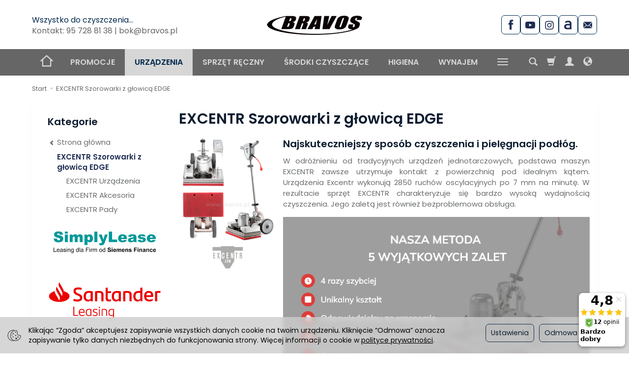

--- FILE ---
content_type: text/html; charset=utf-8
request_url: https://www.bravos.pl/category/excentr-szorowarki-z-glowica-edge
body_size: 22396
content:
<!DOCTYPE html>
<html lang="pl">
   <head>
      <meta name="viewport" content="width=device-width, initial-scale=1.0" />
      
      
      

      
      
      
       
      
      
      
      
      
      
      
      

      
      
      
      
      
      

      <meta http-equiv="Content-Type" content="text/html; charset=utf-8" />
<meta name="keywords" content="EXCENTR Szorowarki z głowicą EDGE, URZĄDZENIA, szorowarki oscylacyjne, czyszczenie bez chemii, kompaktowa szorowarka, metoda excentr, ruch oscylacyjny" />
<meta name="description" content="Czyszczenie powierzchni METODĄ EXCENTR
Najskuteczniejszy sposób czyszczenia i pielęgnacji podłóg.Metoda Excentr jest połączona z rewolucyjnymi maszynami Excentr." />
<title>EXCENTR Szorowarki z głowicą EDGE</title>
<link rel="canonical" href="https://www.bravos.pl/category/excentr-szorowarki-z-glowica-edge" />
      <link rel="preload" href="/bootstrap/fonts/glyphicons-halflings-regular.woff" as="font" crossorigin="anonymous">
      <link href="/bootstrap/css/bootstrap.min.css?v320" rel="preload" as="style">
      <link href="/bootstrap/css/bootstrap.min.css?v320" rel="stylesheet" type="text/css">
      <link href="/cache/css/548878f984546fe2b658e9118ec94013.css?lm=1767942383" rel="preload" as="style" />
<link href="/cache/css/548878f984546fe2b658e9118ec94013.css?lm=1767942383" rel="stylesheet" type="text/css" />
      
      <link rel="shortcut icon" type="image/x-icon" href="/favicon.ico" />
      <link href="https://fonts.googleapis.com/css?family=Poppins:300,400,400i,600,600i&display=swap&subset=latin-ext" rel="preload" as="style">
<link href="https://fonts.googleapis.com/css?family=Poppins:300,400,400i,600,600i&display=swap&subset=latin-ext" rel="stylesheet" type="text/css">


<!--[if IE 9]>
 <style type="text/css">
 select.form-control
 {
    padding-right: 0;
    background-image: none;
 }
 </style>
<![endif]-->



            <script type="text/javascript">
  window.dataLayer = window.dataLayer || [];
  function gtag(){dataLayer.push(arguments)};
</script>
  <script>
    
     gtag('consent', 'default', {
        'functionality_storage': 'granted',
        'personalization_storage': 'granted',
        'security_storage': 'granted',
        'analytics_storage': 'denied',      
        'ad_storage': 'denied',
        'ad_personalization': 'denied',
        'ad_user_data': 'denied',
        'wait_for_update': 500
    });
    
</script>
<script async src="https://www.googletagmanager.com/gtag/js?id=G-4HF2BECZ5G"></script>
<script>
  gtag('js', new Date());
  gtag('config', 'G-4HF2BECZ5G');
 </script>
 
 
  

 
      

<noscript><img height="1" width="1" style="display:none" src="https://www.facebook.com/tr?id=878447420099557&ev=PageView&noscript=1" /></noscript>




<meta property="og:type" content="website" /><meta property="og:title" content="EXCENTR Szorowarki z głowicą EDGE" /><meta property="og:description" content="




Najskuteczniejszy sposób czyszczenia i pielęgnacji podłóg.
W odróżnieniu od tradycyjnych urządzeń jednotarczowych, podstawa maszyn EXCENTR zawsze utrzymuje kontakt z powierzchnią pod idealn" /><meta property="og:url" content="https://www.bravos.pl/category/excentr-szorowarki-z-glowica-edge" /><meta property="og:image" content="https://www.bravos.pl/media/categories/thumbnail/big_1072.png?lm=1748648942" /><meta property="og:updated_time" content="1769364036" /> <script type="application/ld+json">
{
    "@context": "https://schema.org",
    "@graph": [
        {
            "@type": "Organization",
            "@id": "https://www.bravos.pl/#organization",
            "name": "BRAVOS sp. z o.o.",
            "description": "Urządzenia i części KARCHER, środki czyszczące, maszyny używane - Serwis, Wynajem, Sprzedaż - Sklep Internetowy BRAVOS",
            "url": "https://www.bravos.pl",
            "sameAs": [
                "http://www.facebook.com/firmabravos",
                "https://www.youtube.com/@bravosinnowacyjneurzadzeni5060",
                "https://www.instagram.com/bravos_innowacje/",
                "https://allegro.pl/uzytkownik/BRAVOS_PL?order=m"
            ],
            "email": "esklep@bravos.pl",
            "contactPoint": {
                "@type": "ContactPoint",
                "telephone": "957288138",
                "contactType": "customer support",
                "areaServed": [
                    "PL"
                ],
                "availableLanguage": [
                    "Polish"
                ]
            },
            "address": {
                "@type": "PostalAddress",
                "streetAddress": "Złotego Smoka 12",
                "addressLocality": "Gorzów Wielkopolski",
                "postalCode": "66-400",
                "addressCountry": "PL"
            },
            "logo": {
                "@type": "ImageObject",
                "url": "https://www.bravos.pl/images/frontend/theme/v2020/_editor/prod/ab6513acf9a08e69c8060b96236b94c6.png",
                "width": 200,
                "height": 60
            }
        },
        {
            "@type": "WebSite",
            "@id": "https://www.bravos.pl/#website",
            "url": "https://www.bravos.pl",
            "name": "BRAVOS sp. z o.o.",
            "publisher": {
                "@id": "https://www.bravos.pl/#organization"
            }
        },
        {
            "@type": "WebPage",
            "@id": "https://www.bravos.pl/category/excentr-szorowarki-z-glowica-edge/#webpage",
            "name": "EXCENTR Szorowarki z głowicą EDGE",
            "url": "https://www.bravos.pl/category/excentr-szorowarki-z-glowica-edge",
            "inLanguage": "pl",
            "isPartOf": {
                "@id": "https://www.bravos.pl/#website"
            },
            "publisher": {
                "@id": "https://www.bravos.pl/#organization"
            },
            "description": "Czyszczenie powierzchni METODĄ EXCENTR Najskuteczniejszy sposób czyszczenia i pielęgnacji podłóg. Metoda Excentr jest połączona z rewolucyjnymi maszynami Excentr."
        },
        {
            "@type": "BreadcrumbList",
            "@id": "https://www.bravos.pl/category/excentr-szorowarki-z-glowica-edge/#breadcrumb",
            "itemListElement": [
                {
                    "@type": "ListItem",
                    "position": 1,
                    "name": "Strona główna",
                    "item": "https://www.bravos.pl"
                },
                {
                    "@type": "ListItem",
                    "position": 2,
                    "name": "EXCENTR Szorowarki z głowicą EDGE",
                    "item": "https://www.bravos.pl/category/excentr-szorowarki-z-glowica-edge"
                }
            ]
        },
        {
            "@type": "ItemList",
            "@id": "https://www.bravos.pl/category/excentr-szorowarki-z-glowica-edge/#itemlist",
            "itemListElement": [],
            "numberOfItems": 0
        }
    ]
}</script>
<script>

var ad_storage = 'denied';

var analytics_storage = 'denied';

var ad_personalization = "denied";

var ad_user_data = "denied";

var cookies_message_bar_hidden = 0;

const cookies = document.cookie.split("; ");

for (let i = 0; i < cookies.length; i++) {
  const cookie = cookies[i].split("=");
  
  if (cookie[0] === "cookies_google_analytics"){
    var cookies_google_analytics = cookie[1];                                
    
    if(cookies_google_analytics === 'true'){           
       var analytics_storage = "granted";
    }        
  }
  
  if (cookie[0] === "cookies_google_targeting"){
    
    var cookies_google_targeting = cookie[1];                        
            
    if(cookies_google_targeting === 'true'){            
        var ad_storage = "granted";
    }     
  }

 if (cookie[0] === "cookies_google_personalization"){
    
    var cookies_google_personalization = cookie[1];                        
            
    if(cookies_google_personalization === 'true'){            
        var ad_personalization = "granted";
    }     
  }

if (cookie[0] === "cookies_google_user_data"){
    
    var cookies_google_user_data = cookie[1];                        
            
    if(cookies_google_user_data === 'true'){            
        var ad_user_data = "granted";
    }     
  }

if (cookie[0] === "cookies_message_bar_hidden"){
    
    var cookies_message_bar_hidden = cookie[1];                        
            
    if(cookies_message_bar_hidden === 'true'){            
        var cookies_message_bar_hidden = 1;
    }     
  }

}

        
         if (cookies_message_bar_hidden == 1){
            gtag('consent', 'update', {
            'functionality_storage': 'granted',
            'personalization_storage': 'granted',
            'security_storage': 'granted',
            'analytics_storage': analytics_storage,      
            'ad_storage': ad_storage,
            'ad_personalization': ad_personalization,
            'ad_user_data': ad_user_data
        });
         }
    
    </script>   </head>
   <body>
      



<div class="modal fade" id="ajax-login-form-modal" tabindex="-1" role="dialog" aria-hidden="false" aria-modal="true" aria-labelledby="login_ajax">
    <div class="modal-dialog">
        <div class="modal-content">       
            <div id="ajax-login-form"></div>    
        </div>

    </div>
</div>
      <header>
    <div id="top">
    <div id="header" class="hidden-xs">
        <div class="container">
            <div class="flex-sm">
                <div id="logo-top" class="slogan-width">
                    <div>
                        <a href="/" aria-label="Strona główna">                
                            <img class="img-responsive" src="/images/frontend/theme/v2020/_editor/prod/ab6513acf9a08e69c8060b96236b94c6.png" alt="Logo" />
                        </a>
                    </div>
                </div>
                                                            <div class="slogan"><div class="hidden-xs h4">Wszystko do czyszczenia... <small>Kontakt: 95 728 81 38 | bok@bravos.pl</small></div></div>
                                                    <div id="top-social">        
<div class="social social-header">
            <a href="http://www.facebook.com/firmabravos" target="_blank" rel="noopener">
            <img class="top" src="/images/frontend/theme/v2020/_editor/prod/021d53afaa038e9df990907aa6585454.png" alt="Facebook" width="37" height="37"/>                    </a>
                
        <a href="https://www.youtube.com/@bravosinnowacyjneurzadzeni5060" target="_blank" rel="noopener">
            <img class="top" src="/images/frontend/theme/v2020/_editor/prod/4624bbf4cf13316f641195e898230e03.png" alt="Youtube" width="37" height="37"/>                    </a>
            
        <a href="https://www.instagram.com/bravos_innowacje/" target="_blank" rel="noopener">
            <img class="top" src="/images/frontend/theme/v2020/_editor/prod/503a235aa8fc8439565566cf80d64135.png" alt="Instagram" width="37" height="37"/>                    </a>
                            
        <a href="https://allegro.pl/uzytkownik/BRAVOS_PL?order=m" target="_blank" rel="noopener">
            <img class="top" src="/images/frontend/theme/v2020/_editor/prod/9d529ec1a6d397ee54ac73431a6b8dbc.png" alt="Allegro" width="37" height="37"/>                    </a>
            
        <a href="/newsletter/add">
            <img class="top" src="/images/frontend/theme/v2020/_editor/prod/06de3afe4ea42198c3c9e70efb024de0.png" alt="Newsletter" width="37" height="37"/>                    </a>
    </div></div>
            </div>
        </div>
    </div>
    <div id="header-navbar-position">
        <nav id="header-navbar">
            <div class="container">
                <div id="logo" class="visible-xs">
                    <div>
                        <a href="/" aria-label="Strona główna">
                            <img src="/images/frontend/theme/v2020/_editor/prod/925da40674518fbc015bc558c8356090.png" alt="Logo" />
                        </a>
                    </div>
                </div>
                <div id="navbar-buttons" class="btn-group pull-right">
                    <button 
                        id="nav-button-search" 
                        type="button" 
                        class="btn btn-navbar hidden-xs collapsed" 
                        data-toggle="collapse" 
                        data-target="#nav-search" 
                        data-parent="#header-navbar" 
                        aria-label="Szukaj"
                    >
                        <span class="glyphicon glyphicon-search"></span>
                    </button>
                                        <button
                        id="nav-button-shopping-cart"
                        type="button"
                        class="btn btn-navbar collapsed empty"
                        data-toggle="collapse"
                        data-target="#nav-shopping-cart"
                        data-parent="#header-navbar"
                        data-menu-mobile-target="#modal-shopping-cart-container"
                        aria-label="Koszyk"
                    >
                        <span class="glyphicon glyphicon-shopping-cart"></span>
                        <small class="quantity"></small>
                    </button>
                                        <button
                        id="nav-button-user"
                        type="button"
                        class=" btn btn-navbar collapsed"
                        data-toggle="collapse"
                        data-target="#nav-user"
                        data-parent="#header-navbar"
                        data-menu-mobile-target="#modal-user"
                        aria-label="Moje konto"
                    >
                        <span id="login-status-info" class="glyphicon glyphicon-user"></span>
                        <small class="login-status">&nbsp;</small>
                    </button>
                    
                    
                    
                    <button
                        id="nav-button-settings" 
                        type="button"
                        class="btn btn-navbar hidden-xs collapsed" 
                        data-toggle="collapse"
                        data-target="#nav-settings" 
                        data-parent="#header-navbar"
                        aria-label="Język i waluta"
                    >
                        <span class="glyphicon glyphicon-globe"></span>
                    </button>
                    
                </div>
                <div class="navbar-header hidden-sm hidden-md hidden-lg">
                    <button 
                        id="nav-button-menu" 
                        type="button" 
                        class="navbar-toggle collapsed" 
                        data-toggle="collapse" 
                        data-target="#nav-menu" 
                        data-parent="#header-navbar"
                        data-menu-mobile-target="#modal-categories"
                        aria-label="Rozwiń kategorie"
                    >
                        <span class="icon-bar"></span>
                        <span class="icon-bar"></span>
                        <span class="icon-bar"></span>
                    </button>
                    <button 
                        id="nav-button-search-mobile" 
                        class="btn btn-navbar collapsed pull-left"
                        type="button" 
                        data-toggle="collapse" 
                        data-target="#nav-search"
                        data-parent="#header-navbar"
                        data-menu-mobile-target="#modal-search"
                        aria-label="Szukaj"
                    >
                        <span class="glyphicon glyphicon-search"></span>
                    </button>
                </div>
                <div id="nav-menu" class="navbar-collapse collapse clearfix">
                    <ul class="nav navbar-nav horizontal-categories" style="visibility: hidden; height: 0">
    <li class="hidden-xs home-icon">
        <a href="/" aria-label="Strona główna">
            <svg width="28px" height="28px" viewBox="0 0 24 24" xmlns="http://www.w3.org/2000/svg" stroke-width="2" stroke-linecap="round" stroke-linejoin="round" fill="none"><path d="M2 12L5 9.3M22 12L19 9.3M19 9.3L12 3L5 9.3M19 9.3V21H5V9.3"/> </svg>
        </a>
    </li>
                                                    <li class="dropdown">
                    <a 
                        href="/category/promocje-714" 
                        class="dropdown-toggle category-link" 
                        data-hover="dropdown" 
                        data-toggle="dropdown"
                    >
                        PROMOCJE
                    </a>
                    <button
                        type="button"
                        class="btn btn-light hidden-sm hidden-md hidden-lg" 
                        data-toggle="dropdown"
                    >
                        <svg width="7" height="12" viewBox="0 0 7 12" fill="none" xmlns="http://www.w3.org/2000/svg"><path d="M1 1L6 6L1 11" stroke="currentColor" stroke-width="2" stroke-linecap="round" stroke-linejoin="round"/></svg>                        
                    </button>
                    <ul class="dropdown-menu">
                                                    <li >
                                <a href="/category/unger-2024" class="category-link">UNGER Sprzęt do mycia szyb</a>
                                                            </li>
                                                    <li >
                                <a href="/category/szkolenia" class="category-link">Szkolenia</a>
                                                            </li>
                                                    <li >
                                <a href="/category/nowa-kategoria-1262" class="category-link">Poradniki</a>
                                                            </li>
                                                    <li >
                                <a href="/category/katalogi" class="category-link">Katalogi</a>
                                                            </li>
                                            </ul> 
                </li>
                     
                                                    <li class="dropdown">
                    <a 
                        href="/category/urzadzenia-czyszczace" 
                        class="dropdown-toggle category-link" 
                        data-hover="dropdown" 
                        data-toggle="dropdown"
                    >
                        URZĄDZENIA
                    </a>
                    <button
                        type="button"
                        class="btn btn-light hidden-sm hidden-md hidden-lg" 
                        data-toggle="dropdown"
                    >
                        <svg width="7" height="12" viewBox="0 0 7 12" fill="none" xmlns="http://www.w3.org/2000/svg"><path d="M1 1L6 6L1 11" stroke="currentColor" stroke-width="2" stroke-linecap="round" stroke-linejoin="round"/></svg>                        
                    </button>
                    <ul class="dropdown-menu">
                                                    <li >
                                <a href="/category/karcher-home-garden" class="category-link">KÄRCHER Home & Garden</a>
                                                            </li>
                                                    <li >
                                <a href="/category/karcher-profesjonalne" class="category-link">KÄRCHER Professional</a>
                                                            </li>
                                                    <li >
                                <a href="/category/ionic-sprzet-do-mycia-okien-woda-demineralizowana" class="category-link">IONIC Sprzęt do mycia okien wodą demineralizowaną</a>
                                                            </li>
                                                    <li >
                                <a href="/category/spacevac-odkurzanie-na-wysokosci-antywybuchowe-atex-czyszczenie-rynien" class="category-link">SPACEVAC Odkurzanie na wysokości, antywybuchowe ATEX, czyszczenie rynien</a>
                                                            </li>
                                                    <li >
                                <a href="/category/rgs-odkurzacze-przemyslowe-oraz-centralne-systemy-odkurzania" class="category-link">RGS Odkurzacze przemysłowe</a>
                                                            </li>
                                                    <li >
                                <a href="/category/stonehealth-systemy-do-czyszczenia-i-renowacji-powierzchni-kamiennych-teinnova-czyszczenie-systemow-wentylacyjnych-i-kanalow-tluszczowych" class="category-link">TEINNOVA Czyszczenie systemów wentylacyjnych i kanałów tłuszczowych</a>
                                                            </li>
                                                    <li >
                                <a href="/category/hermes-wyspecjalizowane-systemy-do-mycia-elewacji" class="category-link">HERMES Wyspecjalizowane systemy do mycia elewacji</a>
                                                            </li>
                                                    <li >
                                <a href="/category/aventurier-innowacyjna-technologia-czyszczenia-posadzek" class="category-link">AVENTURIER Innowacyjna technologia czyszczenia posadzek</a>
                                                            </li>
                                                    <li >
                                <a href="/category/excentr-szorowarki-z-glowica-edge" class="category-link">EXCENTR Szorowarki z głowicą EDGE</a>
                                                            </li>
                                                    <li >
                                <a href="/category/dryft" class="category-link">DRYFT Urządzenia czyszczące z systemem S-Motion</a>
                                                            </li>
                                                    <li >
                                <a href="/category/orbot-szorowarki-oscylacyjne-do-kazdej-powierzchni" class="category-link">ORBOT Szorowarki oscylacyjne do każdej powierzchni</a>
                                                            </li>
                                                    <li >
                                <a href="/category/blancus-profesjonalne-maszyny-czyszczace" class="category-link">BLANCUS Profesjonalne maszyny czyszczące</a>
                                                            </li>
                                                    <li >
                                <a href="/category/zestawy-do-mycia-woda-demineralizowana" class="category-link">Zestawy do czyszczenia wodą demineralizowaną</a>
                                                            </li>
                                                    <li >
                                <a href="/category/stonehealth-systemy-do-bezinwazyjnego-czyszczenia-i-renowacji-powierzchni-kamiennych" class="category-link">STONEHEALTH Systemy do czyszczenia i renowacji kamienia</a>
                                                            </li>
                                                    <li >
                                <a href="/category/terrazza-urzadzenia-do-czyszczenia-kostki-brukowej-chodnikow-i-usuwania-chwastow" class="category-link">TERRAZZA Urządzenia do czyszczenia kostki brukowej, chodników i usuwania chwastów</a>
                                                            </li>
                                                    <li >
                                <a href="/category/juma-czyszczenie-schodow" class="category-link">JUMA Czyszczenie schodów ruchomych</a>
                                                            </li>
                                                    <li >
                                <a href="/category/pozostale-urzadzenia-czyszczace" class="category-link">Pozostałe urządzenia czyszczące</a>
                                                            </li>
                                                    <li >
                                <a href="/category/akcesoria-uzupelniajace-do-urzadzen-czyszczacych-malish" class="category-link">MALISH Szczotki i akcesoria do szorowarek rotacyjnych i orbitalnych</a>
                                                            </li>
                                                    <li >
                                <a href="/category/akcesoria-uzupelniajace-do-urzadzen-czyszczacych" class="category-link">Akcesoria uzupełniające do urządzeń czyszczących</a>
                                                            </li>
                                                    <li >
                                <a href="/category/outlet-maszyny-uzywane" class="category-link">OUTLET Maszyny używane</a>
                                                            </li>
                                                    <li >
                                <a href="/category/wysokocisnieniowe-lance-teleskopowe" class="category-link">Wysokociśnieniowe lance teleskopowe</a>
                                                            </li>
                                            </ul> 
                </li>
                     
                                                    <li class="dropdown">
                    <a 
                        href="/category/sprzet-reczny" 
                        class="dropdown-toggle category-link" 
                        data-hover="dropdown" 
                        data-toggle="dropdown"
                    >
                        SPRZĘT RĘCZNY
                    </a>
                    <button
                        type="button"
                        class="btn btn-light hidden-sm hidden-md hidden-lg" 
                        data-toggle="dropdown"
                    >
                        <svg width="7" height="12" viewBox="0 0 7 12" fill="none" xmlns="http://www.w3.org/2000/svg"><path d="M1 1L6 6L1 11" stroke="currentColor" stroke-width="2" stroke-linecap="round" stroke-linejoin="round"/></svg>                        
                    </button>
                    <ul class="dropdown-menu">
                                                    <li >
                                <a href="/category/mycie-ogolne-opryskiwacze" class="category-link">KWAZAR Opryskiwacze</a>
                                                            </li>
                                                    <li >
                                <a href="/category/malish-innowacyjne-pady-czyszczace" class="category-link">FLOORZILLA Innowacyjne mopy czyszczące</a>
                                                            </li>
                                                    <li >
                                <a href="/category/zestawy" class="category-link">Zestawy</a>
                                                            </li>
                                                    <li >
                                <a href="/category/mycie-ogolne" class="category-link">Czyszczenie ogólne</a>
                                                            </li>
                                            </ul> 
                </li>
                     
                                                    <li class="dropdown">
                    <a 
                        href="/category/srodki-czyszczace-693" 
                        class="dropdown-toggle category-link" 
                        data-hover="dropdown" 
                        data-toggle="dropdown"
                    >
                        ŚRODKI CZYSZCZĄCE
                    </a>
                    <button
                        type="button"
                        class="btn btn-light hidden-sm hidden-md hidden-lg" 
                        data-toggle="dropdown"
                    >
                        <svg width="7" height="12" viewBox="0 0 7 12" fill="none" xmlns="http://www.w3.org/2000/svg"><path d="M1 1L6 6L1 11" stroke="currentColor" stroke-width="2" stroke-linecap="round" stroke-linejoin="round"/></svg>                        
                    </button>
                    <ul class="dropdown-menu">
                                                    <li >
                                <a href="/category/dezynfekcja-726" class="category-link">Dezynfekcja</a>
                                                            </li>
                                                    <li >
                                <a href="/category/do-urzadzen-wysokocisnieniowych" class="category-link">Do urządzeń wysokociśnieniowych</a>
                                                            </li>
                                                    <li >
                                <a href="/category/do-czyszczenia-pojazdow" class="category-link">Do czyszczenia pojazdów</a>
                                                            </li>
                                                    <li >
                                <a href="/category/do-czyszczenia-elewacji" class="category-link">Do czyszczenia elewacji</a>
                                                            </li>
                                                    <li >
                                <a href="/category/do-czyszczenia-bruku" class="category-link">Do czyszczenia bruku</a>
                                                            </li>
                                                    <li >
                                <a href="/category/do-czyszczenia-w-obiektach" class="category-link">Do czyszczenia w obiektach</a>
                                                            </li>
                                                    <li >
                                <a href="/category/do-warsztatow-i-zakladow" class="category-link">Do warsztatów i zakładów</a>
                                                            </li>
                                                    <li >
                                <a href="/category/do-przemyslu-ciezkiego" class="category-link">Do przemysłu ciężkiego</a>
                                                            </li>
                                                    <li >
                                <a href="/category/do-produkcji-rolnej" class="category-link">Do produkcji rolnej</a>
                                                            </li>
                                                    <li >
                                <a href="/category/do-przemyslu-spozywczego" class="category-link">Do przemysłu spożywczego</a>
                                                            </li>
                                                    <li >
                                <a href="/category/dla-gastronomii" class="category-link">Dla gastronomii</a>
                                                            </li>
                                                    <li >
                                <a href="/category/dozowniki-do-srodkow-chemicznych" class="category-link">Dozowniki do środków chemicznych</a>
                                                            </li>
                                                    <li >
                                <a href="/category/farby-ochronno-dekoracyjne" class="category-link">Farby ochronno-dekoracyjne</a>
                                                            </li>
                                            </ul> 
                </li>
                     
                                                    <li class="dropdown">
                    <a 
                        href="/category/higiena" 
                        class="dropdown-toggle category-link" 
                        data-hover="dropdown" 
                        data-toggle="dropdown"
                    >
                        HIGIENA
                    </a>
                    <button
                        type="button"
                        class="btn btn-light hidden-sm hidden-md hidden-lg" 
                        data-toggle="dropdown"
                    >
                        <svg width="7" height="12" viewBox="0 0 7 12" fill="none" xmlns="http://www.w3.org/2000/svg"><path d="M1 1L6 6L1 11" stroke="currentColor" stroke-width="2" stroke-linecap="round" stroke-linejoin="round"/></svg>                        
                    </button>
                    <ul class="dropdown-menu">
                                                    <li >
                                <a href="/category/dezynfekcja" class="category-link">Dezynfekcja</a>
                                                            </li>
                                                    <li >
                                <a href="/category/tork-lider-produktow-higienicznych" class="category-link">TORK Lider produktów higienicznych</a>
                                                            </li>
                                                    <li >
                                <a href="/category/deb-stoko-profesjonalna-ochrona-skory" class="category-link">DEB STOKO Profesjonalna ochrona skóry</a>
                                                            </li>
                                                    <li >
                                <a href="/category/pozostale-produkty-higieniczne-odswiezacze-i-neutralizatory-zapachu" class="category-link">Odświeżacze i neutralizatory zapachu</a>
                                                            </li>
                                                    <li >
                                <a href="/category/pozostale-produkty-higieniczne" class="category-link">Pozostałe produkty higieniczne</a>
                                                            </li>
                                                    <li >
                                <a href="/category/zestawy-higiena" class="category-link">Zestawy</a>
                                                            </li>
                                            </ul> 
                </li>
                     
                                                    <li class="dropdown">
                    <a 
                        href="/category/wynajem" 
                        class="dropdown-toggle category-link" 
                        data-hover="dropdown" 
                        data-toggle="dropdown"
                    >
                        WYNAJEM
                    </a>
                    <button
                        type="button"
                        class="btn btn-light hidden-sm hidden-md hidden-lg" 
                        data-toggle="dropdown"
                    >
                        <svg width="7" height="12" viewBox="0 0 7 12" fill="none" xmlns="http://www.w3.org/2000/svg"><path d="M1 1L6 6L1 11" stroke="currentColor" stroke-width="2" stroke-linecap="round" stroke-linejoin="round"/></svg>                        
                    </button>
                    <ul class="dropdown-menu">
                                                    <li >
                                <a href="/category/wynajem-urzadzen-czyszczacych" class="category-link">Wynajem urządzeń czyszczących</a>
                                                            </li>
                                            </ul> 
                </li>
                     
          
    
        <li><a href="/webpage/serwis.html">SERWIS</a></li>
    <li><a href="https://www.bravos.pl/contact">KONTAKT</a></li>

</ul>




                </div>
                <div class="navbar-dropdown">
                    <div id="nav-shopping-cart" class="navbar-collapse collapse">
                        <div class="shopping-cart clearfix">
            <div class="text-right">Twój koszyk jest pusty</div>
    </div>





                    </div>
                    <div id="nav-user" class="navbar-collapse collapseV2 hidden-xs">
                        <div class="nav-user-content">
                                <div class="user-content">
        <button class="btn btn-primary" data-action="ajax-login-button">Zaloguj</button>
        <div class="user-options-text text-muted hidden-xs">Nie masz jeszcze konta?</div>
        <a class="btn btn-light" href="https://www.bravos.pl/user/createAccount" rel="nofollow">Załóż konto</a>    
    </div>

<div class="user-settings hidden-sm hidden-md hidden-lg">
    
    <div class="nav-setting-content">
    <p class="title-settings">
        Waluta
    </p>
    <div class="dropdown dropdown-currency">
        <button class="btn btn-light dropdown-toggle" type="button" id="dropdownCurrencyButton" data-toggle="dropdown" aria-haspopup="true" aria-expanded="false">
            <span>PLN</span>
            <span class="caret"></span>
        </button>
        <div class="dropdown-menu-slide" aria-labelledby="dropdownCurrencyButton">
            <ul class="dropdown-menu-slide-inner">
                                                        
                                                            <li>
                            <a class="dropdown-item" href="/currency/change/currency/3" rel="nofollow">EUR</a>
                        </li>
                                        
                            </ul>
        </div>
    </div>
</div>
</div>


                        </div>
                    </div>
                    
                    <div id="nav-settings" class="hidden-xs navbar-collapse collapseV2"><div class="nav-settings-content"><div class="nav-setting-content">
    <p class="title-settings">
        Waluta
    </p>
    <div class="dropdown dropdown-currency">
        <button class="btn btn-light dropdown-toggle" type="button" id="dropdownCurrencyButton" data-toggle="dropdown" aria-haspopup="true" aria-expanded="false">
            <span>PLN</span>
            <span class="caret"></span>
        </button>
        <div class="dropdown-menu-slide" aria-labelledby="dropdownCurrencyButton">
            <ul class="dropdown-menu-slide-inner">
                                                        
                                                            <li>
                            <a class="dropdown-item" href="/currency/change/currency/3" rel="nofollow">EUR</a>
                        </li>
                                        
                            </ul>
        </div>
    </div>
</div></div></div>
                    <div id="nav-search" class="navbar-collapse hidden-xs">
                        <div class="nav-search-content">
                            
<form action="/product/search" class="form-inline search" method="get">
    <div class="input-group">
        <label class="sr-only" for="search-4f52">Wyszukaj</label>
        <input id="search-4f52" type="search" autocomplete="off" class="form-control" name="query" value="" placeholder='Wpisz czego szukasz' />
        <span class="input-group-btn">
            <button class="btn btn-primary" type="submit" aria-label="Wyszukaj">
                <span class="glyphicon glyphicon-search"></span>
            </button>
        </span>                                
    </div>
</form>






                        </div>
                    </div>
                </div>
            </div>
        </nav>
    </div>
</div>
</header>

<div id="two-column-layout">
    <main class="container">
        <ol class="breadcrumb hidden-xs">
    <li><a itemprop="item" href="https://www.bravos.pl/"><span>Start</span></a></li>
            <li>
                        <a href="https://www.bravos.pl/category/excentr-szorowarki-z-glowica-edge"><span>EXCENTR Szorowarki z głowicą EDGE</span></a>
                    </li>
    </ol>




        <div class="bg-white">
            <div class="row">
                <div id="content" class="col-md-9 col-md-push-3 col-lg-9 col-lg-push-3">


<div >
    <div class="bg-white bg-list">
        <div id="product-navbar">
            <h1>EXCENTR Szorowarki z głowicą EDGE</h1>
        </div>

        
        
        

                                    <div id="category_info">
                    <div class="row">
                                                    <p class="image text-center col-xs-12 col-sm-3 visible-xs visible-sm visible-md visible-lg"><img alt="EXCENTR Szorowarki z głowicą EDGE" width="308" height="420" src="/media/categories/thumbnail/small_1072.png?lm=1747231020" /></p>
                                                <div class="description tinymce_html col-xs-12 col-sm-9 col-sm-9"><!--[mode:tiny]--><div dir="auto">
<div id=":r25:" data-ad-comet-preview="message" data-ad-preview="message">
<div>
<div>
<div style="text-align: justify;">
<h2 dir="auto">Najskuteczniejszy sposób czyszczenia i pielęgnacji podłóg.</h2>
<p dir="auto"><span class="OYPEnA font-feature-liga-off font-feature-clig-off font-feature-calt-off text-decoration-none text-strikethrough-none">W odróżnieniu od tradycyjnych urządzeń jednotarczowych, podstawa maszyn EXCENTR zawsze utrzymuje kontakt z powierzchnią pod idealnym kątem</span>. Urządzenia Excentr wykonują 2850 ruchów oscylacyjnych po 7 mm na minutę. W rezultacie sprzęt EXCENTR charakteryzuje się bardzo wysoką wydajnością czyszczenia. Jego zaletą jest również bezproblemowa obsługa.</p>
<p dir="auto"><img title="Zalety metody EXCENTR" src="/uploads/Excentr/Zalety%20metody%20EXCENTR.jpg?1710420196080" alt="Zalety metody EXCENTR" width="100%" height="100%" /></p>
<p dir="auto">Nacisk na czyszczoną powierzchnię można dostosować w zakresie od 17 do nawet 120 kg! Niezliczona gama padów i specjalistycznych akcesoriów pozwoli na dopasowanie do wymagań danego zadania.</p>
</div>
<div>
<p style="text-align: justify;">Metoda Excentr ma zastosowanie do wszystkich rodzajów prac związanych z utrzymaniem podłogi. Produkty firmy Excentr można stosować w każdej branży.</p>
<p style="text-align: justify;"><span style="color: #000000;"><strong><img title="Zastosowanie urządzeń EXCENTR" src="/uploads/Excentr/Zastosowanie%20EXCENTR.jpg?1710419083420" alt="Zastosowanie urządzeń EXCENTR" width="100%" height="100%" /></strong></span></p>
<p style="text-align: center;"><strong>Przykłady branż, w których metoda Excentr przyniosła rewolucyjną zmianę:</strong></p>
<p style="text-align: justify;"><span style="color: #000000;"><strong>FIRMY SPRZĄTAJĄCE</strong></span></p>
<p style="text-align: justify;">Metoda opiera się na prostej koncepcji, z której mogą korzystać wszyscy, w tym osoby bez doświadczenia w utrzymaniu czystości. Pozwala uzyskać krótszy czas pracy i znacząco poprawić jej jakość w porównaniu z tradycyjną metodą czyszczenia (maszyna jednotarczowa). Ponadto maszyny Excentr są prostokątne, co umożliwia bezproblemowe dotarcie do narożników!</p>
<p dir="auto" style="text-align: justify;"><strong><span style="color: #000000;">BASENY I OBIEKTY SPORTOWE</span></strong></p>
<p style="text-align: justify;">Płytki antypoślizgowe, tzw. podłogi bezpieczne, płytki z wieloma fugami, wszystkie podłogi, które nie są łatwe do czyszczenia ze względu na swoją strukturę - z pewnością znajdziesz je w swoich węzłach sanitarnych, prysznicach czy wokół basenów. Posadzki takie wymagają zastosowania urządzeń czyszczących, które usuną pozostałości zanieczyszczeń również z trudno dostępnych przestrzeni .</p>
<p style="text-align: justify;"><strong><span style="color: #000000;">BRANŻA HOTELARSKA</span></strong></p>
<p style="text-align: justify;">Wyobraź sobie tylko 1 maszynę do wszystkich zastosowań konserwacyjnych? Excentr z powodzeniem podjął to wyzwanie. Firma Excentr opracowała maszynę, która jest w stanie czyścić zarówno dywany, jak i twarde podłogi. Maszyna, która gwarantuje usuwanie zabrudzeń i może być używana do polerowania podłóg z kamienia naturalnego. Cała koncepcja opiera się na użyciu wody i specjalnych padów. Nie musisz już używać detergentu do czyszczenia twardych i miękkich podłóg.</p>
<p style="text-align: justify;"><iframe title="Excentr Method - Najskuteczniejszy sposób czyszczenia i pielęgnacji podłóg." src="https://www.youtube.com/embed/-cGyi3qRxBI" width="1000" height="500" frameborder="0" allowfullscreen="allowfullscreen"></iframe></p>
</div>
</div>
</div>
</div>
</div></div>
                    </div>
                </div>
                            
                    <div class="product-list category-list clearfix row" data-equalizer>
        
        <div class="product col-xs-6 col-sm-4">
            <div class="thumbnail">
                <div data-equalizer-watch="image">
                    <div class="image">
                        <a href="/category/excentr-urzadzenia">
                            <img class="img-responsive" alt="EXCENTR Urządzenia" src="/media/categories/thumbnail/small_1091.jpg?lm=1747246691" />
                        </a>
                    </div>
                </div>
                <div class="caption text-center" data-equalizer-watch="caption">
                    <h2 class="name"><a href="/category/excentr-urzadzenia" >EXCENTR Urządzenia</a></h2>
                </div>
            </div>
        </div>
        
        <div class="product col-xs-6 col-sm-4">
            <div class="thumbnail">
                <div data-equalizer-watch="image">
                    <div class="image">
                        <a href="/category/excentr-akcesoria">
                            <img class="img-responsive" alt="EXCENTR Akcesoria" src="/media/categories/thumbnail/small_1092.jpg?lm=1747246691" />
                        </a>
                    </div>
                </div>
                <div class="caption text-center" data-equalizer-watch="caption">
                    <h2 class="name"><a href="/category/excentr-akcesoria" >EXCENTR Akcesoria</a></h2>
                </div>
            </div>
        </div>
        
        <div class="product col-xs-6 col-sm-4">
            <div class="thumbnail">
                <div data-equalizer-watch="image">
                    <div class="image">
                        <a href="/category/excentr-pady">
                            <img class="img-responsive" alt="EXCENTR Pady" src="/media/categories/thumbnail/small_1093.jpg?lm=1747246691" />
                        </a>
                    </div>
                </div>
                <div class="caption text-center" data-equalizer-watch="caption">
                    <h2 class="name"><a href="/category/excentr-pady" >EXCENTR Pady</a></h2>
                </div>
            </div>
        </div>
    </div>
                <br>
        <div class="clearfix"></div>
        
        <div class="sort pull-right">
                
            <div class="btn-group hidden-sm hidden-xs">
                <div id="producer-filter" class="hidden"></div>
            </div>            
            <button id="btn-product-filter" type="button" class="btn btn-default btn-group hidden-xs hidden-sm hidden-md hidden-lg" data-toggle="modal" data-target="#product-filter-modal" aria-label="Filtrowanie">
                <span class="hidden-xs">Filtrowanie</span>
                <span class="glyphicon glyphicon-filter"></span>
            </button>
                        
                    </div>
        
                
        <div class="product-list clearfix" data-equalizer>            
        
                            
                
                
                                <div class="clearfix"></div>
                <div id="search-content">
                    
                                
                </div>
                
                
                
                    </div>
        
                              
    
    </div>
</div>




</div>
                <div id="left" class="col-md-3 col-md-pull-9 col-lg-3 col-lg-pull-9 hidden-sm hidden-xs">
                    <div id="category-thumbnail" class="thumbnail"><ul id="vertical-categories" class="nav nav-stacked">
    <h3>
        Kategorie
    </h3>
            <li class="parent"><a href="/"><span class="glyphicon glyphicon-chevron-left"></span> <span class="name">Strona główna</span></a></li>
                <li>
            <span class="current">
                <a href="/category/excentr-szorowarki-z-glowica-edge">EXCENTR Szorowarki z głowicą EDGE</a>
            </span>
            <ul class="nav nav-stacked">
                    
                    <li>
                        <a href="/category/excentr-urzadzenia">EXCENTR Urządzenia</a>
                    </li>
                    
                    <li>
                        <a href="/category/excentr-akcesoria">EXCENTR Akcesoria</a>
                    </li>
                    
                    <li>
                        <a href="/category/excentr-pady">EXCENTR Pady</a>
                    </li>
                            </ul>        
        </li>
    </ul></div>
                        <div id="box-20" class="box-info panel panel-default">
                <div class="panel-body clearfix tinymce_html" >
            <!--[mode:tiny]--><p><a title="Siemens Leasing" href="https://www.siemens.com/pl/pl/produkty/finansowanie/simply-pay/simply-lease.html" target="_blank" rel="noopener"><img src="/uploads/new/Siemens_SimplyLease2.jpg?1763536258855" alt="" height="100%" /></a></p> 
        </div>
    </div>
    <div id="box-19" class="box-info panel panel-default">
                <div class="panel-body clearfix tinymce_html" >
            <!--[mode:tiny]--><p><img title="Leasing dla urządzeń" src="/uploads/new/FA_SANTANDER_LEASING_CV_POS_RGB.png?1634294291216" alt="Bravos wspomaga w finansowaniu" width="100%" /></p> 
        </div>
    </div>

                    
                                    </div>
            </div>
        </div>
    </main>
    <footer>
        <div class="navbar navbar-default clearfix">
    <div class="container">
        <div id="accordion_footer" class="panel-group row">
            <div class="col-xs-12 col-sm-8">
                <div class="row">
                    
                    	<div class="foot-group list-group col-xs-12 col-sm-3">
		<div class="list-group-item-heading h5">
	<a data-toggle="collapse" data-parent="#accordion_footer" href="#collapse_1">Zamówienie <span class="caret hidden-sm hidden-md hidden-lg"></span></a>
</div>  
<div id="collapse_1" class="list-group collapse">
                 
        <a href="/webpage/regulamin-sprzedazy.html">Regulamin</a>
        
                 
        <a href="/webpage/koszty-i-sposoby-dostawy.html">Koszty i sposoby dostawy</a>
        
                 
        <a href="/webpage/sposoby-platnosci.html">Sposoby płatności</a>
        
                 
        <a href="/webpage/prawo-do-odstapienia-od-umowy.html">Prawo do odstąpienia od umowy przez konsumenta</a>
        
                 
        <a href="/webpage/polityka-prywatnosci.html">Polityka prywatności</a>
        
      
    
</div>                                 
	</div>
	<div class="foot-group list-group col-xs-12 col-sm-3">
		<div class="list-group-item-heading h5">
	<a data-toggle="collapse" data-parent="#accordion_footer" href="#collapse_3">Informacje <span class="caret hidden-sm hidden-md hidden-lg"></span></a>
</div>  
<div id="collapse_3" class="list-group collapse">
                 
        <a href="/webpage/o-firmie.html">O firmie</a>
        
                 
        <a href="/webpage/serwis.html">SERWIS</a>
        
                 
        <a href="/webpage/rodo.html">RODO</a>
        
                 
        <a href="https://www.bravos.pl/contact">KONTAKT</a>
        
                 
        <a href="https://www.bravos.pl/blog/category/instrukcje/">Instrukcje</a>
        
      
    
</div>                                 
	</div>
	<div class="foot-group list-group col-xs-12 col-sm-3">
		<div class="list-group-item-heading h5">
	<a data-toggle="collapse" data-parent="#accordion_footer" href="#collapse_4">Pozostałe produkty <span class="caret hidden-sm hidden-md hidden-lg"></span></a>
</div>  
<div id="collapse_4" class="list-group collapse">
                 
        <a href="http://www.unger.com.pl"target="_blank">UNGER - Sprzęt ręczny do mycia okien</a>
        
                 
        <a href="http://www.higienacenter.pl"target="_blank">TORK - Centrum higieny | Dozowniki | Wkłady wymienne</a>
        
      
    
</div>                                 
	</div>

                </div>
            </div>
            <div id="newsletter" class="list-group col-xs-12 col-sm-4 pull-right">
                <div class="content text-center">
    <div class="h5">Dołącz do naszego klubu.</div>
    <p><p>Dołącz do naszego klubu i otrzymuj ciekawe informacje, promocje i rabaty.</p></p>
    <a href="/newsletter" class="btn btn-primary">Dołącz</a>
</div>
                                            
<div class="social social-footer">
            <a href="http://www.facebook.com/firmabravos" target="_blank" rel="noopener">
                        <img class="bottom" src="/images/frontend/theme/bianco/social/facebook-white.png" alt="Facebook" width="37" height="37"/>        </a>
                
        <a href="https://www.youtube.com/@bravosinnowacyjneurzadzeni5060" target="_blank" rel="noopener">
                        <img class="bottom" src="/images/frontend/theme/bianco/social/youtube-white.png" alt="Youtube" width="37" height="37"/>        </a>
            
        <a href="https://www.instagram.com/bravos_innowacje/" target="_blank" rel="noopener">
                        <img class="bottom" src="/images/frontend/theme/bianco/social/instagram-white.png" alt="Instagram" width="37" height="37"/>        </a>
                            
        <a href="https://allegro.pl/uzytkownik/BRAVOS_PL?order=m" target="_blank" rel="noopener">
                        <img class="bottom" src="/images/frontend/theme/bianco/social/allegrolink-white.png" alt="Allegro" width="37" height="37"/>        </a>
            
        <a href="/newsletter/add">
                        <img class="bottom" src="/images/frontend/theme/bianco/social/newsletter-white.png" alt="Newsletter" width="37" height="37"/>        </a>
    </div>
                            </div>
        </div>
        <div class="copyright clearfix">
            <a href="https://www.sote.pl/" target="_blank" rel="noopener" title="Sklep internetowy SOTE">Sklep internetowy SOTE</a>
    </div>
    </div>
</div>
    </footer>
</div>      <!-- Modal -->
<div class="modal fade" id="ajax-cookie-modal" tabindex="-1" role="dialog" aria-hidden="true" style="z-index:2060" aria-label="Ustawienia cookies">
    <div class="modal-dialog">

        <div class="modal-content">
        
        
            <div class="modal-header">
                <button type="button" class="close" data-dismiss="modal" aria-label="Close"><span aria-hidden="true">&times;</span></button>
                <div class="modal-title h4" id="myModalLabel">Ustawienia cookies</div>
            </div>

            <div class="modal-body panel-body">   
            

                <div class="small" style="padding: 0px 30px;">
                                

                    <div class="row">
                        <div class="col-sm-12">
                            <div class="h4">Niezbędne pliki cookie</div>
                        </div>                
                    </div>
                    

                    <div class="row">            
                        
                        <div class="col-xs-12 col-sm-10">                                                    
                            Te pliki cookie są niezbędne do działania strony i nie można ich wyłączyć. Służą na przykład do utrzymania zawartości koszyka użytkownika. Możesz ustawić przeglądarkę tak, aby blokowała te pliki cookie, ale wtedy strona nie będzie działała poprawnie. Te pliki cookie pozwalają na identyfikację np. osób zalogowanych.                            
                            <br/><br/>
                        </div>
                        
                        <div class="col-xs-12 col-sm-2">
                            Zawsze aktywne
                        </div>
                                               
                                            
                    </div>
                    
                    
                    
                    <div class="row">
                        <div class="col-sm-12">
                            <div class="h4">Analityczne pliki cookie</div>
                        </div>
                    </div>

                    <div class="row">

                        <div class="col-xs-12 col-sm-10">                            
                            Te pliki cookie pozwalają liczyć wizyty i źródła ruchu. Dzięki tym plikom wiadomo, które strony są bardziej popularne i w jaki sposób poruszają się odwiedzający stronę. Wszystkie informacje gromadzone przez te pliki cookie są anonimowe.                                                        
                            <br/><br/>
                        </div>

                        <div class="col-xs-12 col-sm-2">

                            <label for="checkbox-1" class="toggle-switchy" data-color="green" data-text="false" data-style="square" aria-label="Analityczne pliki cookie">
                                <input checked type="checkbox" id="checkbox-1">
                                <span class="toggle">
                                <span class="switch"></span>
                                </span>
                            </label>

                        </div>

                    </div>
                    
                    
                    
                    <div class="row">
                        <div class="col-sm-12">
                            <div class="h4">Reklamowe pliki cookie</div>
                        </div>
                    </div>

                    <div class="row">

                        <div class="col-xs-12 col-sm-10">                            
                            Reklamowe pliki cookie mogą być wykorzystywane za pośrednictwem naszej strony przez naszych partnerów reklamowych. Służą do budowania profilu Twoich zainteresowań na podstawie informacji o stronach, które przeglądasz, co obejmuje unikalną identyfikację Twojej przeglądarki i urządzenia końcowego. Jeśli nie zezwolisz na te pliki cookie, nadal będziesz widzieć w przeglądarce podstawowe reklamy, które nie są oparte na Twoich zainteresowaniach.
                            <br/><br/>
                        </div>

                        <div class="col-xs-12 col-sm-2">

                            <label for="checkbox-2" class="toggle-switchy"  data-color="green" data-text="false" data-style="square" aria-label="Reklamowe pliki cookie">
                                <input checked type="checkbox" id="checkbox-2">
                                <span class="toggle">
                                <span class="switch"></span>
                                </span>
                            </label>

                        </div>

                    </div>
                    
                    
                                        <div class="row">
                        
                        <div class="col-xs-12 col-sm-12">                        
                            Nasza strona korzysta z usług Google, takich jak Google Analytics i Google Ads. Aby dowiedzieć się więcej o tym, jak Google wykorzystuje dane z naszej strony, zapoznaj się z <a target="_blank" href="https://policies.google.com/technologies/partner-sites">polityką prywatności i warunkami Google</a>.
                            <br/><br/>
                        </div>

                    </div>                    
                    
                    
                    <div class="row">
                        <div class="col-sm-12">
                            <div class="h4">Wysyłanie danych związanych z reklamami</div>
                        </div>
                    </div>

                    <div class="row">

                        <div class="col-xs-12 col-sm-10">                            
                            Zgadzam się na wysyłanie danych związanych z reklamami do Google.
                            <br/><br/>
                        </div>

                        <div class="col-xs-12 col-sm-2">

                            <label for="checkbox-4" class="toggle-switchy"  data-color="green" data-text="false" data-style="square" aria-label="Wysyłanie danych związanych z reklamami">
                                <input checked type="checkbox" id="checkbox-4">
                                <span class="toggle">
                                <span class="switch"></span>
                                </span>
                            </label>

                        </div>

                    </div>
                    
                    
                    <div class="row">
                        <div class="col-sm-12">
                            <div class="h4">Reklamy spersonalizowane Google</div>
                        </div>
                    </div>

                    <div class="row">

                        <div class="col-xs-12 col-sm-10">                            
                            Zgadzam się na używanie reklam spersonalizowanych. Reklamy te są dostosowywane do konkretnych preferencji, zachowań i cech użytkownika. Google zbiera dane na temat aktywności użytkownika w internecie, takie jak wyszukiwania, przeglądane strony internetowe, kliknięcia i zakupy online, aby lepiej zrozumieć jego zainteresowania i preferencje.
                            <br/><br/>
                        </div>

                        <div class="col-xs-12 col-sm-2">

                            <label for="checkbox-3" class="toggle-switchy"  data-color="green" data-text="false" data-style="square" aria-label="Reklamy spersonalizowane Google">
                                <input checked type="checkbox" id="checkbox-3">
                                <span class="toggle">
                                <span class="switch"></span>
                                </span>
                            </label>

                        </div>

                    </div>
                                        
                    
                    <div class="row">                        

                        <button id="cookies-modal-accept" class="btn btn-primary pull-right">Zapisz i zamknij</button>
                        
                    </div>
                    
                </div>        
            </div>
        
        </div>

    </div>
</div>


<style type="text/css">

    #cookies_message:before{
        background: #cccccc;
    }

    #cookies_content{
        color: #000000;
    }

    #cookies_frame
    {
        width: 1310px;
    }
</style>



      <div id="modal-shopping-cart-container" class="modal menu-modal fade" tabindex="-1" role="dialog" aria-labelledby="shopping-cart-label">
    <div class="modal-dialog" role="document">
        <div class="modal-content">
            <div class="modal-header">
                <button type="button" class="close" data-dismiss="modal" aria-label="Zamknij"><span aria-hidden="true">&times;</span></button>
                <div class="modal-title h4" id="shopping-cart-label">Koszyk</div>
            </div>
            <div id="modal-shopping-cart" class="modal-body">
                <div class="shopping-cart clearfix">
            <div class="text-right">Twój koszyk jest pusty</div>
    </div>





            </div>
        </div>
    </div> 
</div>
<div id="modal-categories" class="modal menu-modal fade" tabindex="-1" role="dialog" aria-labelledby="modal-categories-label">
    <div class="modal-dialog" role="document">
        <div class="modal-content">
            <div class="modal-header">
                <button type="button" class="close" data-dismiss="modal" aria-label="Zamknij"><span aria-hidden="true">&times;</span></button>
                <div class="modal-title h4" id="modal-categories-label">Kategorie</div>
            </div>
            <div class="modal-body">
                <ul class="nav navbar-nav horizontal-categories" style="visibility: hidden; height: 0">
    <li class="hidden-xs home-icon">
        <a href="/" aria-label="Strona główna">
            <svg width="28px" height="28px" viewBox="0 0 24 24" xmlns="http://www.w3.org/2000/svg" stroke-width="2" stroke-linecap="round" stroke-linejoin="round" fill="none"><path d="M2 12L5 9.3M22 12L19 9.3M19 9.3L12 3L5 9.3M19 9.3V21H5V9.3"/> </svg>
        </a>
    </li>
                                                    <li class="dropdown">
                    <a 
                        href="/category/promocje-714" 
                        class="dropdown-toggle category-link" 
                        data-hover="dropdown" 
                        data-toggle="dropdown"
                    >
                        PROMOCJE
                    </a>
                    <button
                        type="button"
                        class="btn btn-light hidden-sm hidden-md hidden-lg" 
                        data-toggle="dropdown"
                    >
                        <svg width="7" height="12" viewBox="0 0 7 12" fill="none" xmlns="http://www.w3.org/2000/svg"><path d="M1 1L6 6L1 11" stroke="currentColor" stroke-width="2" stroke-linecap="round" stroke-linejoin="round"/></svg>                        
                    </button>
                    <ul class="dropdown-menu">
                                                    <li >
                                <a href="/category/unger-2024" class="category-link">UNGER Sprzęt do mycia szyb</a>
                                                            </li>
                                                    <li >
                                <a href="/category/szkolenia" class="category-link">Szkolenia</a>
                                                            </li>
                                                    <li >
                                <a href="/category/nowa-kategoria-1262" class="category-link">Poradniki</a>
                                                            </li>
                                                    <li >
                                <a href="/category/katalogi" class="category-link">Katalogi</a>
                                                            </li>
                                            </ul> 
                </li>
                     
                                                    <li class="dropdown">
                    <a 
                        href="/category/urzadzenia-czyszczace" 
                        class="dropdown-toggle category-link" 
                        data-hover="dropdown" 
                        data-toggle="dropdown"
                    >
                        URZĄDZENIA
                    </a>
                    <button
                        type="button"
                        class="btn btn-light hidden-sm hidden-md hidden-lg" 
                        data-toggle="dropdown"
                    >
                        <svg width="7" height="12" viewBox="0 0 7 12" fill="none" xmlns="http://www.w3.org/2000/svg"><path d="M1 1L6 6L1 11" stroke="currentColor" stroke-width="2" stroke-linecap="round" stroke-linejoin="round"/></svg>                        
                    </button>
                    <ul class="dropdown-menu">
                                                    <li >
                                <a href="/category/karcher-home-garden" class="category-link">KÄRCHER Home & Garden</a>
                                                            </li>
                                                    <li >
                                <a href="/category/karcher-profesjonalne" class="category-link">KÄRCHER Professional</a>
                                                            </li>
                                                    <li >
                                <a href="/category/ionic-sprzet-do-mycia-okien-woda-demineralizowana" class="category-link">IONIC Sprzęt do mycia okien wodą demineralizowaną</a>
                                                            </li>
                                                    <li >
                                <a href="/category/spacevac-odkurzanie-na-wysokosci-antywybuchowe-atex-czyszczenie-rynien" class="category-link">SPACEVAC Odkurzanie na wysokości, antywybuchowe ATEX, czyszczenie rynien</a>
                                                            </li>
                                                    <li >
                                <a href="/category/rgs-odkurzacze-przemyslowe-oraz-centralne-systemy-odkurzania" class="category-link">RGS Odkurzacze przemysłowe</a>
                                                            </li>
                                                    <li >
                                <a href="/category/stonehealth-systemy-do-czyszczenia-i-renowacji-powierzchni-kamiennych-teinnova-czyszczenie-systemow-wentylacyjnych-i-kanalow-tluszczowych" class="category-link">TEINNOVA Czyszczenie systemów wentylacyjnych i kanałów tłuszczowych</a>
                                                            </li>
                                                    <li >
                                <a href="/category/hermes-wyspecjalizowane-systemy-do-mycia-elewacji" class="category-link">HERMES Wyspecjalizowane systemy do mycia elewacji</a>
                                                            </li>
                                                    <li >
                                <a href="/category/aventurier-innowacyjna-technologia-czyszczenia-posadzek" class="category-link">AVENTURIER Innowacyjna technologia czyszczenia posadzek</a>
                                                            </li>
                                                    <li >
                                <a href="/category/excentr-szorowarki-z-glowica-edge" class="category-link">EXCENTR Szorowarki z głowicą EDGE</a>
                                                            </li>
                                                    <li >
                                <a href="/category/dryft" class="category-link">DRYFT Urządzenia czyszczące z systemem S-Motion</a>
                                                            </li>
                                                    <li >
                                <a href="/category/orbot-szorowarki-oscylacyjne-do-kazdej-powierzchni" class="category-link">ORBOT Szorowarki oscylacyjne do każdej powierzchni</a>
                                                            </li>
                                                    <li >
                                <a href="/category/blancus-profesjonalne-maszyny-czyszczace" class="category-link">BLANCUS Profesjonalne maszyny czyszczące</a>
                                                            </li>
                                                    <li >
                                <a href="/category/zestawy-do-mycia-woda-demineralizowana" class="category-link">Zestawy do czyszczenia wodą demineralizowaną</a>
                                                            </li>
                                                    <li >
                                <a href="/category/stonehealth-systemy-do-bezinwazyjnego-czyszczenia-i-renowacji-powierzchni-kamiennych" class="category-link">STONEHEALTH Systemy do czyszczenia i renowacji kamienia</a>
                                                            </li>
                                                    <li >
                                <a href="/category/terrazza-urzadzenia-do-czyszczenia-kostki-brukowej-chodnikow-i-usuwania-chwastow" class="category-link">TERRAZZA Urządzenia do czyszczenia kostki brukowej, chodników i usuwania chwastów</a>
                                                            </li>
                                                    <li >
                                <a href="/category/juma-czyszczenie-schodow" class="category-link">JUMA Czyszczenie schodów ruchomych</a>
                                                            </li>
                                                    <li >
                                <a href="/category/pozostale-urzadzenia-czyszczace" class="category-link">Pozostałe urządzenia czyszczące</a>
                                                            </li>
                                                    <li >
                                <a href="/category/akcesoria-uzupelniajace-do-urzadzen-czyszczacych-malish" class="category-link">MALISH Szczotki i akcesoria do szorowarek rotacyjnych i orbitalnych</a>
                                                            </li>
                                                    <li >
                                <a href="/category/akcesoria-uzupelniajace-do-urzadzen-czyszczacych" class="category-link">Akcesoria uzupełniające do urządzeń czyszczących</a>
                                                            </li>
                                                    <li >
                                <a href="/category/outlet-maszyny-uzywane" class="category-link">OUTLET Maszyny używane</a>
                                                            </li>
                                                    <li >
                                <a href="/category/wysokocisnieniowe-lance-teleskopowe" class="category-link">Wysokociśnieniowe lance teleskopowe</a>
                                                            </li>
                                            </ul> 
                </li>
                     
                                                    <li class="dropdown">
                    <a 
                        href="/category/sprzet-reczny" 
                        class="dropdown-toggle category-link" 
                        data-hover="dropdown" 
                        data-toggle="dropdown"
                    >
                        SPRZĘT RĘCZNY
                    </a>
                    <button
                        type="button"
                        class="btn btn-light hidden-sm hidden-md hidden-lg" 
                        data-toggle="dropdown"
                    >
                        <svg width="7" height="12" viewBox="0 0 7 12" fill="none" xmlns="http://www.w3.org/2000/svg"><path d="M1 1L6 6L1 11" stroke="currentColor" stroke-width="2" stroke-linecap="round" stroke-linejoin="round"/></svg>                        
                    </button>
                    <ul class="dropdown-menu">
                                                    <li >
                                <a href="/category/mycie-ogolne-opryskiwacze" class="category-link">KWAZAR Opryskiwacze</a>
                                                            </li>
                                                    <li >
                                <a href="/category/malish-innowacyjne-pady-czyszczace" class="category-link">FLOORZILLA Innowacyjne mopy czyszczące</a>
                                                            </li>
                                                    <li >
                                <a href="/category/zestawy" class="category-link">Zestawy</a>
                                                            </li>
                                                    <li >
                                <a href="/category/mycie-ogolne" class="category-link">Czyszczenie ogólne</a>
                                                            </li>
                                            </ul> 
                </li>
                     
                                                    <li class="dropdown">
                    <a 
                        href="/category/srodki-czyszczace-693" 
                        class="dropdown-toggle category-link" 
                        data-hover="dropdown" 
                        data-toggle="dropdown"
                    >
                        ŚRODKI CZYSZCZĄCE
                    </a>
                    <button
                        type="button"
                        class="btn btn-light hidden-sm hidden-md hidden-lg" 
                        data-toggle="dropdown"
                    >
                        <svg width="7" height="12" viewBox="0 0 7 12" fill="none" xmlns="http://www.w3.org/2000/svg"><path d="M1 1L6 6L1 11" stroke="currentColor" stroke-width="2" stroke-linecap="round" stroke-linejoin="round"/></svg>                        
                    </button>
                    <ul class="dropdown-menu">
                                                    <li >
                                <a href="/category/dezynfekcja-726" class="category-link">Dezynfekcja</a>
                                                            </li>
                                                    <li >
                                <a href="/category/do-urzadzen-wysokocisnieniowych" class="category-link">Do urządzeń wysokociśnieniowych</a>
                                                            </li>
                                                    <li >
                                <a href="/category/do-czyszczenia-pojazdow" class="category-link">Do czyszczenia pojazdów</a>
                                                            </li>
                                                    <li >
                                <a href="/category/do-czyszczenia-elewacji" class="category-link">Do czyszczenia elewacji</a>
                                                            </li>
                                                    <li >
                                <a href="/category/do-czyszczenia-bruku" class="category-link">Do czyszczenia bruku</a>
                                                            </li>
                                                    <li >
                                <a href="/category/do-czyszczenia-w-obiektach" class="category-link">Do czyszczenia w obiektach</a>
                                                            </li>
                                                    <li >
                                <a href="/category/do-warsztatow-i-zakladow" class="category-link">Do warsztatów i zakładów</a>
                                                            </li>
                                                    <li >
                                <a href="/category/do-przemyslu-ciezkiego" class="category-link">Do przemysłu ciężkiego</a>
                                                            </li>
                                                    <li >
                                <a href="/category/do-produkcji-rolnej" class="category-link">Do produkcji rolnej</a>
                                                            </li>
                                                    <li >
                                <a href="/category/do-przemyslu-spozywczego" class="category-link">Do przemysłu spożywczego</a>
                                                            </li>
                                                    <li >
                                <a href="/category/dla-gastronomii" class="category-link">Dla gastronomii</a>
                                                            </li>
                                                    <li >
                                <a href="/category/dozowniki-do-srodkow-chemicznych" class="category-link">Dozowniki do środków chemicznych</a>
                                                            </li>
                                                    <li >
                                <a href="/category/farby-ochronno-dekoracyjne" class="category-link">Farby ochronno-dekoracyjne</a>
                                                            </li>
                                            </ul> 
                </li>
                     
                                                    <li class="dropdown">
                    <a 
                        href="/category/higiena" 
                        class="dropdown-toggle category-link" 
                        data-hover="dropdown" 
                        data-toggle="dropdown"
                    >
                        HIGIENA
                    </a>
                    <button
                        type="button"
                        class="btn btn-light hidden-sm hidden-md hidden-lg" 
                        data-toggle="dropdown"
                    >
                        <svg width="7" height="12" viewBox="0 0 7 12" fill="none" xmlns="http://www.w3.org/2000/svg"><path d="M1 1L6 6L1 11" stroke="currentColor" stroke-width="2" stroke-linecap="round" stroke-linejoin="round"/></svg>                        
                    </button>
                    <ul class="dropdown-menu">
                                                    <li >
                                <a href="/category/dezynfekcja" class="category-link">Dezynfekcja</a>
                                                            </li>
                                                    <li >
                                <a href="/category/tork-lider-produktow-higienicznych" class="category-link">TORK Lider produktów higienicznych</a>
                                                            </li>
                                                    <li >
                                <a href="/category/deb-stoko-profesjonalna-ochrona-skory" class="category-link">DEB STOKO Profesjonalna ochrona skóry</a>
                                                            </li>
                                                    <li >
                                <a href="/category/pozostale-produkty-higieniczne-odswiezacze-i-neutralizatory-zapachu" class="category-link">Odświeżacze i neutralizatory zapachu</a>
                                                            </li>
                                                    <li >
                                <a href="/category/pozostale-produkty-higieniczne" class="category-link">Pozostałe produkty higieniczne</a>
                                                            </li>
                                                    <li >
                                <a href="/category/zestawy-higiena" class="category-link">Zestawy</a>
                                                            </li>
                                            </ul> 
                </li>
                     
                                                    <li class="dropdown">
                    <a 
                        href="/category/wynajem" 
                        class="dropdown-toggle category-link" 
                        data-hover="dropdown" 
                        data-toggle="dropdown"
                    >
                        WYNAJEM
                    </a>
                    <button
                        type="button"
                        class="btn btn-light hidden-sm hidden-md hidden-lg" 
                        data-toggle="dropdown"
                    >
                        <svg width="7" height="12" viewBox="0 0 7 12" fill="none" xmlns="http://www.w3.org/2000/svg"><path d="M1 1L6 6L1 11" stroke="currentColor" stroke-width="2" stroke-linecap="round" stroke-linejoin="round"/></svg>                        
                    </button>
                    <ul class="dropdown-menu">
                                                    <li >
                                <a href="/category/wynajem-urzadzen-czyszczacych" class="category-link">Wynajem urządzeń czyszczących</a>
                                                            </li>
                                            </ul> 
                </li>
                     
          
    
        <li><a href="/webpage/serwis.html">SERWIS</a></li>
    <li><a href="https://www.bravos.pl/contact">KONTAKT</a></li>

</ul>




            </div>
        </div>
    </div> 
</div>
<div id="modal-user" class="modal menu-modal fade" tabindex="-1" role="dialog" aria-labelledby="modal-user-label">
    <div class="modal-dialog" role="document">
        <div class="modal-content">
            <div class="modal-header">
                <button type="button" class="close" data-dismiss="modal" aria-label="Zamknij"><span aria-hidden="true">&times;</span></button>
                <div class="modal-title h4" id="modal-user-label">Moje konto</div>
            </div>
            <div class="modal-body">
                    <div class="user-content">
        <button class="btn btn-primary" data-action="ajax-login-button">Zaloguj</button>
        <div class="user-options-text text-muted hidden-xs">Nie masz jeszcze konta?</div>
        <a class="btn btn-light" href="https://www.bravos.pl/user/createAccount" rel="nofollow">Załóż konto</a>    
    </div>

<div class="user-settings hidden-sm hidden-md hidden-lg">
    
    <div class="nav-setting-content">
    <p class="title-settings">
        Waluta
    </p>
    <div class="dropdown dropdown-currency">
        <button class="btn btn-light dropdown-toggle" type="button" id="dropdownCurrencyButton" data-toggle="dropdown" aria-haspopup="true" aria-expanded="false">
            <span>PLN</span>
            <span class="caret"></span>
        </button>
        <div class="dropdown-menu-slide" aria-labelledby="dropdownCurrencyButton">
            <ul class="dropdown-menu-slide-inner">
                                                        
                                                            <li>
                            <a class="dropdown-item" href="/currency/change/currency/3" rel="nofollow">EUR</a>
                        </li>
                                        
                            </ul>
        </div>
    </div>
</div>
</div>


            </div>
        </div>
    </div>
</div>
<div id="modal-search" class="modal menu-modal fade" tabindex="-1" role="dialog" aria-labelledby="modal-search-label">
    <div class="modal-dialog" role="document">
        <div class="modal-content">
            <div class="modal-header">
                <button type="button" class="close" data-dismiss="modal" aria-label="Zamknij"><span aria-hidden="true">&times;</span></button>
                <div class="modal-title h4" id="modal-search-label">Wyszukiwanie produktów</div>
            </div>
            <div class="modal-body">
                
<form action="/product/search" class="form-inline search" method="get">
    <div class="input-group">
        <label class="sr-only" for="search-yxcr">Wyszukaj</label>
        <input id="search-yxcr" type="search" autocomplete="off" class="form-control" name="query" value="" placeholder='Wpisz czego szukasz' />
        <span class="input-group-btn">
            <button class="btn btn-primary" type="submit" aria-label="Wyszukaj">
                <span class="glyphicon glyphicon-search"></span>
            </button>
        </span>                                
    </div>
</form>






            </div>
        </div>
    </div>
</div>
               <a id="phone-call" href="tel:957288138" aria-hidden="true" tabindex="-1"><span class="glyphicon glyphicon-earphone"></span></a>
            <a href="#" id="toTopNew" class="btn-to-top" aria-label="Do góry" aria-hidden="true" tabindex="-1">
         <svg width="21" height="13" viewBox="0 0 21 13" fill="none" xmlns="http://www.w3.org/2000/svg">
            <path d="M1 12L10.5 1L20 12" stroke-width="2" stroke-linecap="round" stroke-linejoin="round"/>
         </svg>
      </a>
   <script src="/cache/js/7def517925ba7060c5e07683a71b9fe0.js?lm=1769152018" type="text/javascript"></script><script type="text/javascript">
	//<![CDATA[
	 jQuery(function($) {
	 	var menuHeight = $('#header-navbar').height();
	 	var dropdown = $('#nav-menu .dropdown-menu');
        var dropdownSettings = $('#nav-settings .dropdown-menu, #nav-settings .nav-settings-content');
		var headerNavbarPosition = $('#header-navbar-position');

	 	function menuFix() {
			
			if (headerNavbarPosition.length) {
				if ($(window).width() > 768) {

					var scrolled = $(window).scrollTop();
					var menuTop = $('#header-navbar-position').offset().top;
					var windowHeight = $(window).height();
					var headerHeight = $('#header').outerHeight();

					if (scrolled > menuTop) {
						$('#header-navbar').addClass('navbar-fixed-top');
						$('#header-navbar-position').css('min-height', menuHeight - 1);
						dropdown.css('max-height', windowHeight - menuHeight - 15);
						dropdownSettings.css('max-height', windowHeight - menuHeight - 15 - 48);
					} else if (scrolled < menuTop) {
						$('#header-navbar').removeClass('navbar-fixed-top');
						$('#header-navbar-position').css('min-height', '');
						dropdown.css('max-height', windowHeight - headerHeight - menuHeight - 15);
						dropdownSettings.css('max-height', windowHeight - headerHeight - menuHeight - 15 - 48);
					};

				} else {
					dropdown.removeAttr("style");
				};
			}
	    }
		
		function setHeightCollapseMobile() {
			if ($(window).width() < 768) {
	            var windowHeightMobile = $(window).height();
	            var menuHeightMobile = $('#header-navbar').height();
	            $('#header-navbar .navbar-collapse').css('max-height', windowHeightMobile - menuHeightMobile);
	        };
		}	
        
        $(document).ready(function(){
			setHeightCollapseMobile();
	        menuFix();
	    });
		
	    $(window).scroll(function(){
	        menuFix();
	    });
	    $(window).resize(function(){
	        menuFix();
	    });
     });
	 //]]>
</script><script>
  
    </script><script type="text/javascript">
jQuery(function ($)
{
    $(document).ready(function()
    {

        !function(f,b,e,v,n,t,s){if(f.fbq)return;n=f.fbq=function(){n.callMethod?
        n.callMethod.apply(n,arguments):n.queue.push(arguments)};if(!f._fbq)f._fbq=n;
        n.push=n;n.loaded=!0;n.version='2.0';n.agent='plsote';n.queue=[];t=b.createElement(e);t.async=!0;
        t.src=v;s=b.getElementsByTagName(e)[0];s.parentNode.insertBefore(t,s)}(window,
        document,'script','https://connect.facebook.net/en_US/fbevents.js');
        fbq('init', '878447420099557');

        if($.cookies.get('cookies_google_targeting') == true)
        {
            fbq('track', 'PageView');
            
                    
        }

        
    });
});
</script><script type="text/javascript">
var _smartsupp = _smartsupp || {};
_smartsupp.key = '8dbf1bfaae2366417e7e1c49073cdf264fee6647';
window.smartsupp||(function(d) {
    var s,c,o=smartsupp=function(){ o._.push(arguments)};o._=[];
    s=d.getElementsByTagName('script')[0];c=d.createElement('script');
    c.type='text/javascript';c.charset='utf-8';c.async=true;
    c.src='//www.smartsuppchat.com/loader.js?';s.parentNode.insertBefore(c,s);
})(document);
smartsupp('language','pl');
</script><script>
    (function(w,d,s,i,dl){w._ceneo = w._ceneo || function () {
    w._ceneo.e = w._ceneo.e || []; w._ceneo.e.push(arguments); };
    w._ceneo.e = w._ceneo.e || [];dl=dl===undefined?"dataLayer":dl;
    const f = d.getElementsByTagName(s)[0], j = d.createElement(s); 
    j.defer = true;
    j.src = "https://ssl.ceneo.pl/ct/v5/script.js?accountGuid=" + i + "&t=" + 
    Date.now() + (dl ? "&dl=" + dl : ''); f.parentNode.insertBefore(j, f);
    })(window, document, "script", "ec834b18-27e3-452b-9dd2-08bef29f3e39");
</script><script>
    _ceneo('enableManualConsentMode');
</script><script type="text/javascript">
jQuery(function ($) {
    $(document).ready(function() {

        if($.cookies.get('cookies_google_targeting') == true)
        {
            _ceneo('updateConsentState', {
                allow_tracking: true
            });    
            console.log('ceneo tracking works');
            
        }
        
    });
});
</script><script type="text/javascript" src="/js/jquery.cookie.js"></script><script type="text/javascript" src="/js/jquery.md5.js"></script><script type="text/javascript">
jQuery(function ($)
{
    $(document).ready(function()
    {               
        console.log("ads tracker status: active");       
        
        var getUrlParameter = function getUrlParameter(sParam) {
            var sPageURL = window.location.search.substring(1),
            sURLVariables = sPageURL.split('&'),
            sParameterName,
            i;
            
            for (i = 0; i < sURLVariables.length; i++) {
                sParameterName = sURLVariables[i].split('=');
        
                if (sParameterName[0] === sParam) {
                    return sParameterName[1] === undefined ? true : decodeURIComponent(sParameterName[1]);
                }
            }
        };
        
        function updateDebug(ads_id, ads_tracker_cookie) {
            // Funkcja sanitizująca wejściowe dane
            var sanitize = function(str) {
                return String(str)
                    .replace(/</g, "&lt;")
                    .replace(/>/g, "&gt;")
                    .replace(/"/g, "&quot;")
                    .replace(/'/g, "&#039;");
            };

            
            var referrer = document.referrer ? sanitize(document.referrer) : "";
            var browser = "Mozilla/5.0 (Macintosh; Intel Mac OS X 10_15_7) AppleWebKit/537.36 (KHTML, like Gecko) Chrome/131.0.0.0 Safari/537.36; ClaudeBot/1.0; +claudebot@anthropic.com)";
            var ip = "3.17.57.165";
            var hash = sanitize(getUrlParameter('hash') || "");
            var url = window.location.protocol + "//" + window.location.host + window.location.pathname + window.location.search;
            var cookie = JSON.stringify(ads_tracker_cookie);

            $.post( "/adsTracker/debug", { url: url, referrer: referrer, browser: browser, ip: ip, hash: hash, ads_id: ads_id, cookie: cookie })
              .done(function( data ) {
                console.log("debug update");
            });
        }

        
        function updateRemoteAddressData(ads_id, ads_tracker_cookie) {
            // Funkcja sanitizująca wejściowe dane
            var sanitize = function(str) {
                return String(str)
                    .replace(/</g, "&lt;")
                    .replace(/>/g, "&gt;")
                    .replace(/"/g, "&quot;")
                    .replace(/'/g, "&#039;");
            };

            // Pobieramy adres IP z PHP (sanitize używany w PHP) oraz inne dane
            var remote_address = "3.17.57.165";
            var rawHash = getUrlParameter('hash');
            var hash = sanitize(rawHash || "");
            if (!hash) {
                hash = "###direct###";
            }
            var url = window.location.protocol + "//" + window.location.host + window.location.pathname + window.location.search;
            var cookie = JSON.stringify(ads_tracker_cookie);

            // Logowanie danych przed wysłaniem
            console.log("remote url: " + url);
            console.log("remote address: " + remote_address);
            console.log("remote ads hash: " + hash);
            console.log("remote ads id: " + ads_id);
            console.log("remote cookies: " + cookie);
            
            $.post( "/adsTracker/remoteAddressData", { url: url, remote_address: remote_address, hash: hash, ads_id: ads_id, cookie: cookie })
              .done(function( data ) {
                console.log("remote address data update");
            });
            
            
        }

        
        
        function getKeyByValue(object, value) { 
            for (var prop in object) { 
                if (object.hasOwnProperty(prop)) { 
                    if (object[prop] === value) 
                    return prop; 
                } 
            } 
        }                
        
        function getDateFormat() {
            var d = new Date();
            d = d.getFullYear() + "-" + ('0' + (d.getMonth() + 1)).slice(-2) + "-" + ('0' + d.getDate()).slice(-2) + " " + ('0' + d.getHours()).slice(-2) + ":" + ('0' + d.getMinutes()).slice(-2) + ":" + ('0' + d.getSeconds()).slice(-2);
            return d;
        }
                               
        
        function prepareCookies(ads_id, ads_tracker_cookie) { 
            
                var ads_hash_control = "12471da08eebf094b68a7e6613d02b46";
                var ads_tracker_cookie_json = JSON.stringify(ads_tracker_cookie);
                                
                console.log(ads_tracker_cookie_json);
                
                
                           
                                
                               

                var expires_at = new Date();                
                
                var days = 30;
                
                expires_at.setTime(expires_at.getTime() + 1000 * days * 24 * 60 * 60);                
                $.cookies.set('ads_tracker_'+ads_hash_control, ads_tracker_cookie_json, {path: '/', expiresAt: expires_at});
                                                
        }
        
        function addCookiesData(ads_id, ads_path) { 

                var ads_hash_control = "12471da08eebf094b68a7e6613d02b46";
                var date_time = getDateFormat();                
                var md5 = $.md5(date_time);                                
                
                var ads_tracker_entering = {};          
                ads_tracker_entering['ads_cookie_hash'] = md5;      
                ads_tracker_entering['ads_id'] = ads_id;                
                ads_tracker_entering['ads_path'] = ads_path;
                ads_tracker_entering['ads_entering'] = 1;   
                ads_tracker_entering['ads_last'] = "true";    
                ads_tracker_entering['ads_create'] = date_time;         
                ads_tracker_entering['ads_update'] = date_time;
                ads_tracker_entering['ads_sum_control'] = "";
                
                var md5control = $.md5(JSON.stringify(ads_tracker_entering)+ads_hash_control);                
                ads_tracker_entering['ads_sum_control'] = md5control;                
                
                var ads_tracker_cookie = [];                                                           
                ads_tracker_cookie.push(ads_tracker_entering);
                
                console.log(ads_tracker_cookie);
                
                return ads_tracker_cookie;                              
        }                
        
        function checkSumControl(ads_tracker_entering) {                      
                        
            var ads_hash_control = "12471da08eebf094b68a7e6613d02b46";
            
            var check_sum_entering = Object.assign({}, ads_tracker_entering);
                  
            var check_hash = check_sum_entering['ads_sum_control'];            
                        
            //console.log("check_hash :"+check_hash);                     
                     
            check_sum_entering['ads_last'] = "true";         
            check_sum_entering['ads_sum_control'] = "";            
            var md5control = $.md5(JSON.stringify(check_sum_entering)+ads_hash_control);
            console.log(check_hash + " = " + md5control);
            
            if(check_hash==md5control){
                console.log("sum control status: true");
                return true;       
                
            }else{
                console.log("sum control status: false");
                return false;
            }
                                  
        }
        
        
        function updateCookiesData(ads_tracker_cookie, ads_id, ads_path) {                                             
          var ads_hash_control = "12471da08eebf094b68a7e6613d02b46";
          var is_exist = 0;                    
                              
          $.each( ads_tracker_cookie, function( key, ads_tracker_entering ) {                                                                                                               
                                                        
             var sum_control_status = checkSumControl(ads_tracker_entering);                                                        
                                                        
              ads_tracker_entering['ads_last'] = "false";              
              
              if(ads_tracker_entering['ads_id'] == ads_id){
                                      
                    console.log("finded");
                    console.log("sum control:"+ads_tracker_entering['ads_sum_control']);
                    
                    is_exist = 1;
                                                        
                    var date_time = getDateFormat();              
                                        
                    ads_tracker_entering['ads_entering'] = ads_tracker_entering['ads_entering']+1 ;                                  
                    ads_tracker_entering['ads_update'] = date_time;
                    ads_tracker_entering['ads_last'] = "true";
                    ads_tracker_entering['ads_sum_control'] = "";
                    
                    var md5control = $.md5(JSON.stringify(ads_tracker_entering)+ads_hash_control);                                                                            
                    ads_tracker_entering['ads_sum_control'] = md5control;
                    
                    console.log("new sum control:"+ads_tracker_entering['ads_sum_control']);
                    
                                      
              }                           
              
          });
          
          if(is_exist==0){
                var ads_hash_control = "12471da08eebf094b68a7e6613d02b46";            
                var date_time = getDateFormat();  
                var md5 = $.md5(date_time);                                                
                
                var ads_tracker_entering = {};              
                ads_tracker_entering['ads_cookie_hash'] = md5;  
                ads_tracker_entering['ads_id'] = ads_id;
                ads_tracker_entering['ads_path'] = ads_path;
                ads_tracker_entering['ads_entering'] = 1;       
                ads_tracker_entering['ads_last'] = "true";
                ads_tracker_entering['ads_create'] = date_time;         
                ads_tracker_entering['ads_update'] = date_time;
                ads_tracker_entering['ads_sum_control'] = "";
                
                var md5control = $.md5(JSON.stringify(ads_tracker_entering)+ads_hash_control);                
                ads_tracker_entering['ads_sum_control'] = md5control;                                
                                                                                                   
                ads_tracker_cookie.push(ads_tracker_entering);  
                                                    
           }                                                                             
          
          return ads_tracker_cookie
                             
        }
        
        
       //************* start recognize active ads ******************
 
        var ads_hash_control = "12471da08eebf094b68a7e6613d02b46";    
        var url_hash = getUrlParameter('hash');
        console.log("ads tracker hash: "+url_hash);
        
        var ads_array_hash = $.parseJSON('["direct_entrance","43790d3563d1eeb93bc97172cf6095be","chat_ai"]');
        var ads_array_ids = $.parseJSON('[1,2,3]');
        var ads_array_path = $.parseJSON('["Wej\u015bcia bezpo\u015brednie\/Wej\u015bcia bezpo\u015brednie","Google\/Google Shopping","Soteshop\/Zdarzenia"]');
        
                
        if($.inArray(url_hash, ads_array_hash) !== -1){
                              
            console.log("recognize active ads");
            
                
            var key = getKeyByValue(ads_array_hash, url_hash);            
            var ads_id = ads_array_ids[key];            
            var ads_path = ads_array_path[key];
            
            var active_ads_session = window.sessionStorage.getItem("active_ads_"+ads_id);
            window.sessionStorage.setItem("active_session", "active");                                         
            
            if(active_ads_session!="active"){                                
                console.log("add to session ads "+ads_id);
                
                window.sessionStorage.setItem("active_ads_"+ads_id, "active");
            
            
                $.post( "/adsTracker/checkAds", { id: ads_id })
                  .done(function( data ) {
                    // alert( "Data Loaded: " + data );
                });
                                        
                
                if (!$.cookies.get('ads_tracker_'+ads_hash_control)) {                                                          
                                                                                        
                    var ads_tracker_cookie = addCookiesData(ads_id, ads_path);
                    
                    prepareCookies(ads_id, ads_tracker_cookie);
                                                                                                                                                                    
                }else{
                    
                    var ads_tracker_cookie = $.cookies.get('ads_tracker_'+ads_hash_control);                                
                                    
                    ads_tracker_cookie = updateCookiesData(ads_tracker_cookie, ads_id, ads_path);                                                                                                
                                                 
                    prepareCookies(ads_id, ads_tracker_cookie);                                
                    
                }  
                
             }else{
                 console.log("ads was active: "+ads_id);
             }                                          
            
        }else{
            console.log("can't ads recognize");
                        
            var active_session = window.sessionStorage.getItem("active_session");            
            
            if(active_session!="active"){                                
                console.log("welcome to direct enterence");
                
                window.sessionStorage.setItem("active_session", "active");
                                
                var ads_id = 1;
                var ads_path = "Wejścia bezpośrednie"; 

                                
                $.post( "/adsTracker/checkAds", { id: ads_id })
                    .done(function( data ) {                
                });                                    
            
                if (!$.cookies.get('ads_tracker_'+ads_hash_control)) {                                                          
                                                                                        
                    var ads_tracker_cookie = addCookiesData(ads_id, ads_path);
                    
                    prepareCookies(ads_id, ads_tracker_cookie);
                                                                                                                                                                    
                }else{
                    
                    var ads_tracker_cookie = $.cookies.get('ads_tracker_'+ads_hash_control);                                
                                    
                    ads_tracker_cookie = updateCookiesData(ads_tracker_cookie, ads_id, ads_path);                                                                                                
                                                 
                    prepareCookies(ads_id, ads_tracker_cookie);                                
                    
                }               
                
            }
            
        }
        
        let eventFired = false;
            
        $('#chat-ai-modal').on('keypress', '#chat-ai-message-input', function(event) {                
            if (event.which === 13) {   
                sendChatAiEvent();                    
            }
        });

        $('#chat-ai-modal').on('click', '#send-chat-ai-arrow', function() {                        
            sendChatAiEvent();            
        });       
        
        
        function sendChatAiEvent()
        {
            if (eventFired) return;
            eventFired = true;
            
            console.log("Event Chat AI");
                        
            var ads_id = 3;
            var ads_path = "Chat AI"; 

            $.post( "/adsTracker/checkAds", { id: ads_id })
                .done(function( data ) {  
                
            });
            
            if (!$.cookies.get('ads_tracker_'+ads_hash_control)) {                                                          
                                
                                                                                    
                var ads_tracker_cookie = addCookiesData(ads_id, ads_path);
                
                prepareCookies(ads_id, ads_tracker_cookie);
                                                                                                                                                                
            }else{
                                
                
                var ads_tracker_cookie = $.cookies.get('ads_tracker_'+ads_hash_control);                                
                                
                ads_tracker_cookie = updateCookiesData(ads_tracker_cookie, ads_id, ads_path);                                                                                                
                                             
                prepareCookies(ads_id, ads_tracker_cookie);                                
                
            }      
            
        }
        
        
        
    
    });
});
</script><script type="text/javascript">
jQuery(function ($)
{
    $(document).ready(function()
    {                   
        
        let counter = 0;
        let interval = setInterval(() => {
          counter++;
          if (counter <= 10) {
            // wywołaj akcję co 1 minutę przez pierwsze 10 minut
            updateUTCookies();
            
          } else if (counter > 10 && counter <= 20) {
            // wywołaj akcję co 2 minuty przez kolejne 10 minut
            if (counter % 2 === 0) {              
              updateUTCookies();
            }
          } else if (counter > 20 && counter <= 30) {
            // wywołaj akcję co 3 minuty od 20 do 30 minuty
            if (counter % 3 === 0) {
              updateUTCookies();
            }
          } else {
            // przestań wywoływać akcję po upływie 30 minut
            clearInterval(interval);
          }
        }, 60 * 1000);
        
        function updateUTCookies() {         
            $.get('/st-user-tracker-level/updateUTL', function(data){
                            });                
        }
        
    });
});
</script><script type="text/javascript">
jQuery(function ($) {
    $(document).ready(function() {

        $( "#ajax-login-button, [data-action='ajax-login-button']" ).click(function() {
            showAjaxLoginFormModal();
        });


        function showAjaxLoginFormModal()
        {
            $('#modal-user').modal('hide');
            $('#ajax-login-form-modal').modal('show');

            $.get('/user/ajaxLoginForm', function(data) {
                
                $('#ajax-login-form').html(data);
            });
        };


    });
});
</script><script type="text/javascript">
	//<![CDATA[
	 jQuery(function($) {    
        // Moduł do zarządzania kategoriami
        const CategoryMenu = (function() {

            // Prywatne zmienne
            let headerContainer, horizontalCategories, bothCategories, categories, moreContainer, buttons;

            // Inicjalizacja modułu
            function init() {
                if (typeof window.categoryScriptLoaded === 'undefined') {
                    window.categoryScriptLoaded = true;
                    headerContainer = $('#header-navbar .container');
                    horizontalCategories = $('#header-navbar .horizontal-categories');
                    buttons = $('#navbar-buttons');
                    bothCategories = $('.horizontal-categories');
                    categories = horizontalCategories.children(':not(.more)');
                    
                    setupMoreContainer();
                    updateCategories();
                    bindEvents();
                }
            }

            // Konfiguracja i dodanie kontenera "more"
            function setupMoreContainer() {
                // Sprawdź, czy element .more już istnieje
                moreContainer = horizontalCategories.find('.more');
                if (moreContainer.length === 0) {
                    moreContainer = $('<li style="display: none" class="dropdown more"><a data-toggle="dropdown" data-hover="dropdown" class="dropdown-toggle" href="#" aria-label="Rozwiń kolejne kategorie"><span class="icon-bar"></span><span class="icon-bar"></span><span class="icon-bar"></span></a><ul class="dropdown-menu"></ul>');
                    moreContainer.children("a").dropdownHover();
                    horizontalCategories.append(moreContainer);
                }
            }

            // Funkcja do aktualizowania widoczności kategorii
            function updateCategories() {
                if ($(window).width() > 768) {
                    let currentWidth = 0;
                    let content = '';
                    const widthAvailable = headerContainer.width() - (buttons.width() + moreContainer.width());
                
                    moreContainer.hide();
                    horizontalCategories.css({ visibility: 'hidden', height: 0 });
                    

                    categories.each(function(index) {
                        const $li = $(this);
                        currentWidth += $li.outerWidth(true);

                        if (currentWidth >= widthAvailable) {
                            $li.hide();
                            const link = $li.children('a');
                            content += '<li><a href="' + link.attr('href') + '" class="category-link">' + link.html() + '</a></li>';
                        } else {
                            $li.show();
                        }
                    });
                    

                    if (content) {
                        moreContainer.children('.dropdown-menu').html(content);
                        moreContainer.show();
                    }
                    
                }
                
                bothCategories.trigger('highlight');  
                bothCategories.css({ visibility: 'visible', height: 'auto' });
                
            }

            // Bindowanie zdarzeń
            function bindEvents() {
                // Eventy okna - resize i orientacja urządzenia
                $(window).resize(throttle(updateCategories, 50));
                $(window).on("deviceorientation", throttle(updateCategories, 250));

                // Wywołanie po zakończeniu animacji lub przejścia
                $(window).one('webkitTransitionEnd otransitionend oTransitionEnd msTransitionEnd transitionend webkitAnimationEnd oanimationend msAnimationEnd animationend', updateCategories);
            }

            return {
                init: init
            }

        })();

	    $(document).ready(function(){
            CategoryMenu.init();
	    });
	 });
	 
	 //]]>
</script><script type="text/javascript">
//<![CDATA[
jQuery(function($) {
    var quantity = 0;
    $("#nav-button-shopping-cart .quantity").html(quantity ? quantity : ""); 
    $('#nav-shopping-cart [data-toggle=tooltip]').tooltip().on('show.bs.tooltip', function(e) {
        var target = $(e.target);
        if (target.hasClass('product-option-label')) {
            var maxWidth = target.css('max-width');
            target.css({ 'max-width': 'none' });
            var width = target.width();
            target.css({ 'max-width': maxWidth });

            return width > target.width();
        }

        return true;
    });
    if (quantity > 0) {
        $("#nav-button-shopping-cart.empty").removeClass('empty');
    };
});
//]]>   
</script><script type="text/x-template" data-component="search-result-tpl">
    <div class="media">
        <div class="media-left">
            <a href="#">
                <img class="media-object" src="{%=o.image%}" alt="{%=o.name%}">
            </a>
        </div>
        <div class="media-body">
            <div class="h4 media-heading">{%=o.name%}</div>
            {% if (o.price) { %}
                <div class="price-info">
                    {% if (o.price.type == 'gross_net')  { %}
                        <span class="price">{%=o.price.brutto%}</span>
                    {% } else if (o.price.type == 'net_gross') { %}
                        <span class="price">{%=o.price.netto%}</span>
                    {% } else if (o.price.type == 'only_net') { %}
                        <span class="price">{%=o.price.netto%}</span>
                    {% } else { %}
                        <span class="price">{%=o.price.brutto%}</span>
                    {% } %}
                </div>
            {% } %}
        </div>
    </div>
</script><script type="text/javascript">
    jQuery(function($) {
        const isMobile = $(window).width() < 768 && $('#modal-search').length > 0
        
        $('.search').submit(function() {
            var input = $(this).find('input[name=query]');

            if (!input.val()) {
                input.parent().addClass('has-error');
                return false;
            }

            input.parent().removeClass('has-error');
            return true;            
        });

        var products = new Bloodhound({
            datumTokenizer: Bloodhound.tokenizers.obj.whitespace('name'),
            queryTokenizer: Bloodhound.tokenizers.whitespace,
            remote: {
                url: '/search/typeahead?query=%QUERY',
                wildcard: '%QUERY'
            },
            limit: 100
        });
     
        products.initialize();

        var tpl = tmpl($('script[data-component="search-result-tpl"]').html());
        
        var typeahead = $('.search input[type="search"]');
        typeahead.typeahead({
            minLength: 3,
            source: products.ttAdapter(),
            messages: {
                noresults: false,
            }, 
            viewport: { selector: isMobile ? '#modal-search' : '#header-navbar', padding: 0 },   
            template: function(suggestions) {
                var content = '';
                for (var i = 0; i < suggestions.length; i++) {
                    content += '<li data-url="'+suggestions[i].url+'">'+tpl(suggestions[i])+'</li>';
                }
                return content;
            }
        });
        
        // Zamknij typehead po przejściu na inną stronę
        $(window).on('pagehide', function() {
            $('.typeahead-popover').hide()
        });
    });
</script><script type="text/javascript">
	//<![CDATA[
	 jQuery(function($) {
	    $(document).ready(function(){
			const breadcrumbsEl = document.querySelectorAll('.breadcrumb');
			if (breadcrumbsEl.length > 1){
				breadcrumbsEl[1].remove();	
			}
		});
	 });
	 //]]>
</script><script type="text/javascript">
//<![CDATA[
jQuery(function($) {
    $(document).ready(function() {
        var href = '/category/excentr-szorowarki-z-glowica-edge';
        $('.horizontal-categories').trigger('highlight', href);
    });
});
//]]>
</script><script type="text/javascript">
jQuery(function ($) {
    $(document).ready(function() {                
        
        
        // ustaw jeśli niezdefiniowane
        
        if ($.cookies.get('cookies_google_analytics') == null ) {

            var analytics = 'false';

            checkbox1(analytics);
        }

        if ($.cookies.get('cookies_google_targeting') == null ) {

            var targeting = 'false';

            checkbox2(targeting);
        }
        
        if ($.cookies.get('cookies_google_personalization') == null ) {

            var personalization = 'false';

            checkbox3(personalization);
        }
        
        if ($.cookies.get('cookies_google_user_data') == null ) {

            var user_data = 'false';

            checkbox4(user_data);
        }
                                
        
        checkAndSetCheckbox1();
        checkAndSetCheckbox2();        
        checkAndSetCheckbox3();        
        checkAndSetCheckbox4();        
                   
        $('#checkbox-1').change(function() {                      
        
            if ($('#checkbox-1').prop('checked')) {
                
               console.log("checkbox-1 true");               
               checkbox1("true");
               
            }else{               
            
               console.log("checkbox-1 false");
               checkbox1("false");
               
            }
            
            checkAndSetCheckbox1();
            
        });
       
       
        $('#checkbox-2').change(function() {
            
            if ($('#checkbox-2').prop('checked')) {
                
               console.log("checkbox-2 true");
               checkbox2("true");
               
            }else{
                
               console.log("checkbox-2 false");
               checkbox2("false");
               
            }
            
            checkAndSetCheckbox2();
            
        });           
        
        $('#checkbox-3').change(function() {
            
            if ($('#checkbox-3').prop('checked')) {
                
               console.log("checkbox-3 true");
               checkbox3("true");
               
            }else{
                
               console.log("checkbox-3 false");
               checkbox3("false");
               
            }
            
            checkAndSetCheckbox3();
            
        });   
        
        $('#checkbox-4').change(function() {
            
            if ($('#checkbox-4').prop('checked')) {
                
               console.log("checkbox-4 true");
               checkbox4("true");
               
            }else{
                
               console.log("checkbox-4 false");
               checkbox4("false");
               
            }
            
            checkAndSetCheckbox4();
            
        });     
        
        
        function checkAndSetCheckbox1() {
                    
            checkbox_1_value = $.cookies.get('cookies_google_analytics');                        
            
            if (checkbox_1_value) {
                
               $("#checkbox-1").prop( "checked", true );
               
            }else{
               
               $("#checkbox-1").prop( "checked", false );
                              
            }                        
        
        }         
        
        
        function checkAndSetCheckbox2() {

            checkbox_2_value = $.cookies.get('cookies_google_targeting');

            if (checkbox_2_value) {

                $("#checkbox-2").prop( "checked", true );
                
            } else {
                
                $("#checkbox-2").prop( "checked", false );
                                
            }  

        }                 
        
        function checkAndSetCheckbox3() {

            checkbox_3_value = $.cookies.get('cookies_google_personalization');

            if (checkbox_3_value) {

                $("#checkbox-3").prop( "checked", true );
                
            } else {
                
                $("#checkbox-3").prop( "checked", false );
                                
            }  

        }        
        
        function checkAndSetCheckbox4() {

            checkbox_4_value = $.cookies.get('cookies_google_user_data');

            if (checkbox_4_value) {

                $("#checkbox-4").prop( "checked", true );
                
            } else {
                
                $("#checkbox-4").prop( "checked", false );
                                
            }  

        }       
           
            
        function checkbox1(value){
            
            var expires_at = new Date();
            var years = 20;
            expires_at.setTime(expires_at.getTime() + 1000 * years * 365 * 24 * 60 * 60);
            $.cookies.set('cookies_google_analytics', value, {path: '/', expiresAt: expires_at});
            
        }
        
        function checkbox2(value){
                        
            var expires_at = new Date();
            var years = 20;
            expires_at.setTime(expires_at.getTime() + 1000 * years * 365 * 24 * 60 * 60);
            $.cookies.set('cookies_google_targeting', value, {path: '/', expiresAt: expires_at});
            
        }                  
        
        
        function checkbox3(value){
                        
            var expires_at = new Date();
            var years = 20;
            expires_at.setTime(expires_at.getTime() + 1000 * years * 365 * 24 * 60 * 60);
            $.cookies.set('cookies_google_personalization', value, {path: '/', expiresAt: expires_at});
            
        }                 
        
        function checkbox4(value){
                        
            var expires_at = new Date();
            var years = 20;
            expires_at.setTime(expires_at.getTime() + 1000 * years * 365 * 24 * 60 * 60);
            $.cookies.set('cookies_google_user_data', value, {path: '/', expiresAt: expires_at});
            
        }                   
       
    });
});
</script><script type="text/javascript">
jQuery(function ($)
{
    $(document).ready(function()
    {

        

            var cookies = '<div id="cookies_message"><div id="cookies_frame"><div id="cookies_content" class="clearfix">Klikając “Zgoda” akceptujesz zapisywanie wszystkich danych cookie na twoim urządzeniu. Kliknięcie “Odmowa” oznacza zapisywanie tylko danych niezbędnych do funkcjonowania strony. Więcej informacji o cookie w <a href="/webpage/polityka-prywatnosci.html" >polityce prywatności</a>.</div> <button id="cookies-close-settings" class="ajax-cookie-button btn btn-default pull-right">Ustawienia</button> <button id="cookies-close-deny" class="btn btn-default pull-right">Odmowa</button> <button id="cookies-close-accept" class="btn btn-primary pull-right">Zgoda</button></div></div>';                
            $( "footer" ).after(cookies);                
            
        
        
        
        
        
        
        
        
        var cookies_link_modal = '<a class="ajax-cookie-button" href="#" style="cursor: pointer;" >Ustawienia cookies</a>';
        
        $(".foot-group").not(":has(.collapse_contact)").first().find(".list-group a:last-of-type").after(cookies_link_modal);
        
        var cookies_message = $('#cookies_message');
        if (!$.cookies.get('cookies_message_bar_hidden')) {
            cookies_message.show();
        }
        
        
        $(".ajax-cookie-button").click(function() {
            event.preventDefault();
            showAjaxCookieModal();
        });

        $("#cookies-modal-accept").click(function() {
            $('#ajax-cookie-modal').modal('hide');
            $('#cookies-message-modal').modal('hide');
            hideCookieMessage(cookies_message);
        });
        
        
        

        function showAjaxCookieModal()
        {
            $('#ajax-cookie-modal').modal('show');
        };
        
        
        $("#cookies-close-deny").click(function() {

                console.log("cookie deny");

                checkbox1("false");
                checkbox2("false");
                checkbox3("false");
                checkbox4("false");

                checkAndSetCheckbox1();
                checkAndSetCheckbox2();
                checkAndSetCheckbox3();
                checkAndSetCheckbox4();

                hideCookieMessage(cookies_message);
                
                $('#ajax-cookie-modal').modal('hide');
                $('#cookies-message-modal').modal('hide');

            });

            $("#cookies-close-accept").click(function() {
                
                console.log("cookie accept");
                
                checkbox1("true");
                checkbox2("true");
                checkbox3("true");
                checkbox4("true");

                checkAndSetCheckbox1();
                checkAndSetCheckbox2();
                checkAndSetCheckbox3();
                checkAndSetCheckbox4();

                hideCookieMessage(cookies_message);
                
                $('#ajax-cookie-modal').modal('hide');
                $('#cookies-message-modal').modal('hide');

                
            });

            function hideCookieMessage(cookies_message)
            {
                cookies_message.slideUp(300);
                var expires_at = new Date();
                var years = 20;
                expires_at.setTime(expires_at.getTime() + 1000 * years * 365 * 24 * 60 * 60);
                $.cookies.set('cookies_message_bar_hidden', true, {path: '/', expiresAt: expires_at});
                
                console.log("hide message");
                
                $.get('/compatibility/afterHide', function(html)            
                {               
                    $('head').before(html);
                });
            }


            function checkAndSetCheckbox1()
            {

                checkbox_1_value = $.cookies.get('cookies_google_analytics');

                if (checkbox_1_value) {

                    $("#checkbox-1").prop( "checked", true );

                } else {

                    $("#checkbox-1").prop( "checked", false );

                }
            }


            function checkAndSetCheckbox2()
            {

                checkbox_2_value = $.cookies.get('cookies_google_analytics');

                if (checkbox_2_value) {

                    $("#checkbox-2").prop( "checked", true );

                } else {

                    $("#checkbox-2").prop( "checked", false );

                }
            }
            
            function checkAndSetCheckbox3() {

                checkbox_3_value = $.cookies.get('cookies_google_personalization');

                if (checkbox_3_value) {

                    $("#checkbox-3").prop( "checked", true );
                    
                } else {
                    
                    $("#checkbox-3").prop( "checked", false );
                                    
                }  

            }        
            
            function checkAndSetCheckbox4() {

                checkbox_4_value = $.cookies.get('cookies_google_user_data');

                if (checkbox_4_value) {

                    $("#checkbox-4").prop( "checked", true );
                    
                } else {
                    
                    $("#checkbox-4").prop( "checked", false );
                                    
                }  

            }    


            function checkbox1(value)
            {

                var expires_at = new Date();
                var years = 20;
                expires_at.setTime(expires_at.getTime() + 1000 * years * 365 * 24 * 60 * 60);
                $.cookies.set('cookies_google_analytics', value, {path: '/', expiresAt: expires_at});
            }

            function checkbox2(value)
            {

                var expires_at = new Date();
                var years = 20;
                expires_at.setTime(expires_at.getTime() + 1000 * years * 365 * 24 * 60 * 60);
                $.cookies.set('cookies_google_targeting', value, {path: '/', expiresAt: expires_at});
            }  
            
            function checkbox3(value){
                        
            var expires_at = new Date();
            var years = 20;
            expires_at.setTime(expires_at.getTime() + 1000 * years * 365 * 24 * 60 * 60);
            $.cookies.set('cookies_google_personalization', value, {path: '/', expiresAt: expires_at});
            
            }                 
        
            function checkbox4(value){
                            
                var expires_at = new Date();
                var years = 20;
                expires_at.setTime(expires_at.getTime() + 1000 * years * 365 * 24 * 60 * 60);
                $.cookies.set('cookies_google_user_data', value, {path: '/', expiresAt: expires_at});
                
            }                    


        });
    });
</script><script type="text/javascript">

    var price_view = "gross_net";
    var list_view = "long";
    var compatibility_text = '<div id="price-star-info">*) brutto + <a style="display: inline;" href="/webpage/koszty-i-sposoby-dostawy.html">koszty dostawy</a></div>';
    
    jQuery(function($) {
        $(document).ready(function() {          
            function addStarPostfix() {
                var price = $(this);
                price.html(price.html() + ' *');                
            }

            function showCompatibility() {
                $('footer .copyright').first().prepend(compatibility_text);
            }
                        
            switch (price_view) {
                case "net_gross":
                    if (list_view) {
                        $('#full-list .minor_price, #description-list .minor_price, #main-grid .minor_price').each(addStarPostfix);
                    } else {
                        $('#st_product_options-price-brutto').each(addStarPostfix);
                    } 
                    showCompatibility();
                break;              
            
                case "gross_net":
                    if (list_view) {
                        $('#full-list .major_price, #description-list .major_price, #main-grid .major_price').each(addStarPostfix); 
                    } else {
                        $('#st_product_options-price-brutto').each(addStarPostfix);
                    }
                    showCompatibility();
                break;

                case "only_gross":
                    if (list_view) {
                        $('#full-list .price, #description-list .price, #main-grid .price').each(addStarPostfix); 
                    } else {
                        $('#st_product_options-price-brutto').each(addStarPostfix);
                    }
                    showCompatibility();
                break;
            }
        });
    });
</script><script type="text/javascript">
//<![CDATA[
jQuery(function($) {
    var quantity = 0;
    $("#nav-button-shopping-cart .quantity").html(quantity ? quantity : ""); 
    $('#nav-shopping-cart [data-toggle=tooltip]').tooltip().on('show.bs.tooltip', function(e) {
        var target = $(e.target);
        if (target.hasClass('product-option-label')) {
            var maxWidth = target.css('max-width');
            target.css({ 'max-width': 'none' });
            var width = target.width();
            target.css({ 'max-width': maxWidth });

            return width > target.width();
        }

        return true;
    });
    if (quantity > 0) {
        $("#nav-button-shopping-cart.empty").removeClass('empty');
    };
});
//]]>   
</script><script type="text/javascript">
	//<![CDATA[
	 jQuery(function($) {    
        // Moduł do zarządzania kategoriami
        const CategoryMenu = (function() {

            // Prywatne zmienne
            let headerContainer, horizontalCategories, bothCategories, categories, moreContainer, buttons;

            // Inicjalizacja modułu
            function init() {
                if (typeof window.categoryScriptLoaded === 'undefined') {
                    window.categoryScriptLoaded = true;
                    headerContainer = $('#header-navbar .container');
                    horizontalCategories = $('#header-navbar .horizontal-categories');
                    buttons = $('#navbar-buttons');
                    bothCategories = $('.horizontal-categories');
                    categories = horizontalCategories.children(':not(.more)');
                    
                    setupMoreContainer();
                    updateCategories();
                    bindEvents();
                }
            }

            // Konfiguracja i dodanie kontenera "more"
            function setupMoreContainer() {
                // Sprawdź, czy element .more już istnieje
                moreContainer = horizontalCategories.find('.more');
                if (moreContainer.length === 0) {
                    moreContainer = $('<li style="display: none" class="dropdown more"><a data-toggle="dropdown" data-hover="dropdown" class="dropdown-toggle" href="#" aria-label="Rozwiń kolejne kategorie"><span class="icon-bar"></span><span class="icon-bar"></span><span class="icon-bar"></span></a><ul class="dropdown-menu"></ul>');
                    moreContainer.children("a").dropdownHover();
                    horizontalCategories.append(moreContainer);
                }
            }

            // Funkcja do aktualizowania widoczności kategorii
            function updateCategories() {
                if ($(window).width() > 768) {
                    let currentWidth = 0;
                    let content = '';
                    const widthAvailable = headerContainer.width() - (buttons.width() + moreContainer.width());
                
                    moreContainer.hide();
                    horizontalCategories.css({ visibility: 'hidden', height: 0 });
                    

                    categories.each(function(index) {
                        const $li = $(this);
                        currentWidth += $li.outerWidth(true);

                        if (currentWidth >= widthAvailable) {
                            $li.hide();
                            const link = $li.children('a');
                            content += '<li><a href="' + link.attr('href') + '" class="category-link">' + link.html() + '</a></li>';
                        } else {
                            $li.show();
                        }
                    });
                    

                    if (content) {
                        moreContainer.children('.dropdown-menu').html(content);
                        moreContainer.show();
                    }
                    
                }
                
                bothCategories.trigger('highlight');  
                bothCategories.css({ visibility: 'visible', height: 'auto' });
                
            }

            // Bindowanie zdarzeń
            function bindEvents() {
                // Eventy okna - resize i orientacja urządzenia
                $(window).resize(throttle(updateCategories, 50));
                $(window).on("deviceorientation", throttle(updateCategories, 250));

                // Wywołanie po zakończeniu animacji lub przejścia
                $(window).one('webkitTransitionEnd otransitionend oTransitionEnd msTransitionEnd transitionend webkitAnimationEnd oanimationend msAnimationEnd animationend', updateCategories);
            }

            return {
                init: init
            }

        })();

	    $(document).ready(function(){
            CategoryMenu.init();
	    });
	 });
	 
	 //]]>
</script><script type="text/x-template" data-component="search-result-tpl">
    <div class="media">
        <div class="media-left">
            <a href="#">
                <img class="media-object" src="{%=o.image%}" alt="{%=o.name%}">
            </a>
        </div>
        <div class="media-body">
            <div class="h4 media-heading">{%=o.name%}</div>
            {% if (o.price) { %}
                <div class="price-info">
                    {% if (o.price.type == 'gross_net')  { %}
                        <span class="price">{%=o.price.brutto%}</span>
                    {% } else if (o.price.type == 'net_gross') { %}
                        <span class="price">{%=o.price.netto%}</span>
                    {% } else if (o.price.type == 'only_net') { %}
                        <span class="price">{%=o.price.netto%}</span>
                    {% } else { %}
                        <span class="price">{%=o.price.brutto%}</span>
                    {% } %}
                </div>
            {% } %}
        </div>
    </div>
</script><script type="text/javascript">
    jQuery(function($) {
        const isMobile = $(window).width() < 768 && $('#modal-search').length > 0
        
        $('.search').submit(function() {
            var input = $(this).find('input[name=query]');

            if (!input.val()) {
                input.parent().addClass('has-error');
                return false;
            }

            input.parent().removeClass('has-error');
            return true;            
        });

        var products = new Bloodhound({
            datumTokenizer: Bloodhound.tokenizers.obj.whitespace('name'),
            queryTokenizer: Bloodhound.tokenizers.whitespace,
            remote: {
                url: '/search/typeahead?query=%QUERY',
                wildcard: '%QUERY'
            },
            limit: 100
        });
     
        products.initialize();

        var tpl = tmpl($('script[data-component="search-result-tpl"]').html());
        
        var typeahead = $('.search input[type="search"]');
        typeahead.typeahead({
            minLength: 3,
            source: products.ttAdapter(),
            messages: {
                noresults: false,
            }, 
            viewport: { selector: isMobile ? '#modal-search' : '#header-navbar', padding: 0 },   
            template: function(suggestions) {
                var content = '';
                for (var i = 0; i < suggestions.length; i++) {
                    content += '<li data-url="'+suggestions[i].url+'">'+tpl(suggestions[i])+'</li>';
                }
                return content;
            }
        });
        
        // Zamknij typehead po przejściu na inną stronę
        $(window).on('pagehide', function() {
            $('.typeahead-popover').hide()
        });
    });
</script></body>
</html>